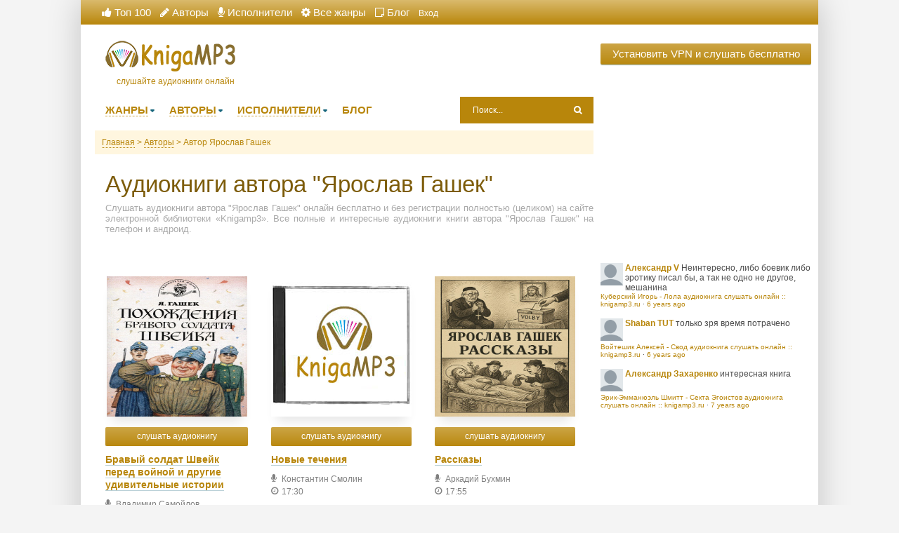

--- FILE ---
content_type: text/html; charset=UTF-8
request_url: https://knigamp3.ru/avtor-320-jaroslav-gashek
body_size: 9697
content:
<!DOCTYPE html>
<html lang="ru_RU">
    <head>
        <meta charset="UTF-8">
        <meta http-equiv="X-UA-Compatible" content="IE=edge">
        <meta name="language" content="ru" />       
        <meta name="viewport" content="width=device-width, initial-scale=1, maximum-scale=1.0, user-scalable=no" />
        <script src="/js/jquery.js"></script>
        <script async type="text/javascript" src="/js/main.js"></script>
        <meta name="csrf-param" content="_csrf-frontend">
    <meta name="csrf-token" content="gr5yV8mWsHWKWP-Rh5v9_0AB3p31C_PtxF9FQDbMLjJQhARJD5DEJRZ7IQg-9LUSCbjfKj4O0whUUdJgELnKAQ==">
        <title>Аудиокниги автора - Ярослав Гашек :: knigamp3.ru</title>
        <link rel="shortcut icon" href="/images/favicon.ico" type="image/x-icon" />
        <link rel="apple-touch-icon" sizes="57x57" href="/images/apple-icon-57x57.png">
        <link rel="apple-touch-icon" sizes="60x60" href="/images/apple-icon-60x60.png">
        <link rel="apple-touch-icon" sizes="72x72" href="/images/apple-icon-72x72.png">
        <link rel="apple-touch-icon" sizes="76x76" href="/images/apple-icon-76x76.png">
        <link rel="apple-touch-icon" sizes="114x114" href="/images/apple-icon-114x114.png">
        <link rel="apple-touch-icon" sizes="120x120" href="/images/apple-icon-120x120.png">
        <link rel="apple-touch-icon" sizes="144x144" href="/images/apple-icon-144x144.png">
        <link rel="apple-touch-icon" sizes="152x152" href="/images/apple-icon-152x152.png">
        <link rel="apple-touch-icon" sizes="180x180" href="/images/apple-icon-180x180.png">
        <link rel="icon" type="image/png" sizes="192x192"  href="/images/android-icon-192x192.png">
        <link rel="icon" type="image/png" sizes="32x32" href="/images/favicon-32x32.png">
        <link rel="icon" type="image/png" sizes="96x96" href="/images/favicon-96x96.png">
        <link rel="icon" type="image/png" sizes="16x16" href="/images/favicon-16x16.png">
        <link rel="manifest" href="/images/manifest.json">
        <meta name="msapplication-TileColor" content="#ffffff">
        <meta name="msapplication-TileImage" content="/images/ms-icon-144x144.png">
        <meta name="theme-color" content="#ffffff">
        <link rel="alternate" type="application/rss+xml" title="RSS" href="https://knigamp3.ru/rss" />
        <meta name="yandex-verification" content="9ad3e2f622e72811" />
        <meta name="google-site-verification" content="GDuvMx2GOUl80lkRwdQaj3VN8m3hj_Ch6tNQm4wlLsk" />
        <meta name="description" content="Послушать онлайн аудиокниги автора - Ярослав Гашек. Более 20000 аудиокниг бесплатно для вас!">
<meta name="keywords" content="Ярослав Гашек, аудиокниги онлайн">
<meta name="robots" content="index,follow">
<link href="https://knigamp3.ru/avtor-320-jaroslav-gashek?page=2" rel="next">
<link href="https://knigamp3.ru/avtor-320-jaroslav-gashek" rel="canonical">
<link href="/css/style.css?v=1.6" rel="stylesheet">
<link href="/css/font-awesome.min.css" rel="stylesheet">        <!-- Global site tag (gtag.js) - Google Analytics -->
        <script async src="https://www.googletagmanager.com/gtag/js?id=UA-125166372-1"></script>
        <script>
          window.dataLayer = window.dataLayer || [];
          function gtag(){dataLayer.push(arguments);}
          gtag('js', new Date());
          gtag('config', 'UA-125166372-1');
        </script>
        <script async src="//pagead2.googlesyndication.com/pagead/js/adsbygoogle.js"></script>
        <script>
             (adsbygoogle = window.adsbygoogle || []).push({
                  google_ad_client: "ca-pub-5698857091572923",
                  enable_page_level_ads: true
             });
        </script>
    </head>
    <body>
        
        <div class="b-content b-wrap">
            <div class="b-topbar">
                <div class="table">
                    <div class="row">
                        <a href="#" id="pull"> 
                            <div class="menu_m">Меню</div>
                            <div class="pol">
                                <span class="icon-bar"></span>
                                <span class="icon-bar"></span>
                                <span class="icon-bar"></span>
                            </div>
                        </a>
                        <div class="cell">                             
                            <ul class="list">
                                <li class="list-item"><a class="list-link" href="/top/"><i class="fa fa-thumbs-up" aria-hidden="true"></i>&nbsp;Топ 100</a></li>
                                <li class="list-item"><a class="list-link" href="/authors/"><i class="fa fa-pencil" aria-hidden="true"></i>&nbsp;Авторы</a></li>
                                <li class="list-item"><a class="list-link" href="/performers/"><i class="fa fa-microphone" aria-hidden="true"></i>&nbsp;Исполнители</a></li>
                                <li class="list-item"><a class="list-link" href="/genres"><i class="fa fa-cog" aria-hidden="true"></i>&nbsp;Все жанры</a></li>
                                <li class="list-item"><a class="list-link" href="/blog"><i class="fa fa-sticky-note-o" aria-hidden="true"></i>&nbsp;Блог</a></li>
                                                    <li class="list-item"><a href="/site/login">Вход</a></li>
                                                </ul>
                                                                                   
                        </div>                        
                    </div>
                </div>
            </div>

            <div class="b-content__holder">
                <div class="b-content__inner clearfix">
                    <div class="b-content__main">
                        <div class="b-header">

                            <div class="b-header__top clearfix">
                                <a class="logo" href="/">слушайте аудиокниги онлайн</a>
                                <!-- <div id="ambn3823" class="adv"></div> -->
                            </div>

                            <div class="b-header__bot clearfix">
                                <ul id="header-menu" class="b-header__menu clearfix">
                                    <li class="b-header__menu_item">
                                        <a class="b-header__menu_item_link" href="/"><span class="item-link">Жанры</span><i class="b-sprt icon-menu-dd"></i></a>
                                        <ul class="sub" style="width: 710px;">
                                            <li class="sub-item"><ul class="sub-item-list"><li><a href="/genre-1-fantastika">Фантастика, фэнтези</a></li><li><a href="/genre-12-detektivy-trillery">Детективы, триллеры</a></li><li><a href="/genre-5-roman-proza">Роман, проза</a></li><li><a href="/genre-6-prikljuchenija">Приключения</a></li><li><a href="/genre-16-istorija">История</a></li><li><a href="/genre-20-uzhasy-mistika">Ужасы, мистика</a></li><li><a href="/genre-19-jumor-satira">Юмор, сатира</a></li><li><a href="/genre-9-psikhologija-filosofija">Психология, философия</a></li><li><a href="/genre-21-audiospektakli">Аудиоспектакли</a></li><li><a href="/genre-7-dlja-detejj">Для детей</a></li><li><a href="/genre-3-klassika">Классика</a></li><li><a href="/genre-4-biografii-memuary">Биографии, мемуары</a></li><li><a href="/genre-14-nauchno-populjarnoe">Научно-популярное</a></li><li><a href="/genre-18-biznes">Бизнес</a></li><li><a href="/genre-22-raznoe">Разное</a></li><li><a href="/genre-10-ehzoterika">Эзотерика</a></li><li><a href="/genre-2-ranobeh">Ранобэ</a></li><li><a href="/genre-11-obuchenie">Обучение</a></li><li><a href="/genre-15-religija">Религия</a></li><li><a href="/genre-13-medicina-zdorove">Медицина, здоровье</a></li></ul></li>                                        </ul>
                                    </li>
                                    <li class="b-header__menu_item"><a class="b-header__menu_item_link" href="/"><span class="item-link">Авторы</span><i class="b-sprt icon-menu-dd"></i></a>
                                        <ul class="sub" style="width: 577.969px;">
                                            <li class="sub-item"><ul class="sub-item-list"><li><a href="/avtor-11-mark-kalashnikov">Марк Калашников (6)</a></li><li><a href="/avtor-14377-gehvin-frehnsis">Гэвин Фрэнсис (1)</a></li><li><a href="/avtor-20-dina-rubina">Дина Рубина (46)</a></li><li><a href="/avtor-19-mark-tven">Марк Твен (74)</a></li><li><a href="/avtor-18-vladimir-zhabotinskijj">Владимир Жаботинский (3)</a></li><li><a href="/avtor-17-sergejj-djachenko">Сергей Дяченко (32)</a></li><li><a href="/avtor-16-marina-djachenko">Марина Дяченко (32)</a></li><li><a href="/avtor-15-nikolajj-gumilev">Николай Гумилев (18)</a></li><li><a href="/avtor-14-ivan-turgenev">Иван Тургенев (78)</a></li><li><a href="/avtor-13-adam-khard">Адам Хард (1)</a></li><li><a href="/avtor-12-diana-soul">Диана Соул (4)</a></li><li><a href="/avtor-1-kristofer-mur">Кристофер Мур (13)</a></li><li><a href="/avtor-10-vjacheslav-vyshegorodskijj">Вячеслав Вышегородский (1)</a></li><li><a href="/avtor-9-evgenijj-lukin">Евгений Лукин (27)</a></li><li><a href="/avtor-8-igor-marchenko">Игорь Марченко (11)</a></li><li><a href="/avtor-7-spanner-onikage">Спаннер Оникаге (1)</a></li><li><a href="/avtor-6-sergejj-melnik">Сергей Мельник (8)</a></li><li><a href="/avtor-5-konstantin-kalbazov">Константин Калбазов (39)</a></li><li><a href="/avtor-4-anna-oduvalova">Анна Одувалова (8)</a></li><li><a href="/avtor-3-katerina-poljanskaja">Катерина Полянская (5)</a></li></ul></li>                                        </ul>
                                    </li>
                                    <li class="b-header__menu_item"><a class="b-header__menu_item_link" href="/"><span class="item-link">Исполнители</span><i class="b-sprt icon-menu-dd"></i></a>
                                        <ul class="sub" style="width: 404.094px;">
                                            <li class="sub-item"><ul class="sub-item-list"><li><a href="/ispolnitel-1-kapitan-abr">Абр Капитан (73)</a></li><li><a href="/ispolnitel-2-chajjcyn-aleksandr-aleks">Чайцын Александр (Алекс) (188)</a></li><li><a href="/ispolnitel-3-bolshakova-ksenija">Ксения Большакова (34)</a></li><li><a href="/ispolnitel-4-darja-ostrovskaja">Дарья Островская (19)</a></li><li><a href="/ispolnitel-5-larionov-sergejj-babay7">Ларионов Сергей (babay7) (377)</a></li><li><a href="/ispolnitel-6-ginatullin-rustam">Рустам Гинатуллин (53)</a></li><li><a href="/ispolnitel-7-adrenalin28">Adrenalin28 (661)</a></li><li><a href="/ispolnitel-8-kejjnz-oleg">Олег Кейнз (104)</a></li><li><a href="/ispolnitel-9-kirk">Kirk (20)</a></li><li><a href="/ispolnitel-10-vjacheslav-vyshegorodskijj">Вячеслав Вышегородский (2)</a></li></ul></li>                                            
                                        </ul>
                                    </li>
                                    <li class="b-header__menu_item"><a class="menu-link" href="/blog"><span class="item-link">БЛОГ</span></a></li>
                                </ul>
                                <form id="header-search-form" class="b-header__search" method="get" name="searchform" action="/search">
                                    <input class="b-header__search_field" id="story" name="text" value="Поиск..." onblur="if (this.value == '')
                                                this.value = 'Поиск...';" onfocus="if (this.value == 'Поиск...')
                                                            this.value = '';" type="text" autocomplete="off">
                                    <button class="b-header__search_submit" type="submit"><i class="b-sprt icon-search"></i></button>
                                </form>
                            </div>

                            <div class="b-header__sort">
                                <ul class="breadcrumb" itemscope itemtype="http://schema.org/BreadcrumbList">
        <li itemprop="itemListElement" itemscope itemtype="http://schema.org/ListItem">
            <a href="/" itemprop="item"><span itemprop="name">Главная</span></a><meta itemprop="position" content="1" />
        </li>
    
        <li itemprop="itemListElement" itemscope itemtype="http://schema.org/ListItem">
            <a href="/authors" itemprop="item"><span itemprop="name">Авторы</span></a><meta itemprop="position" content="2" />
        </li>
    
        <li class="active" itemprop="itemListElement" itemscope itemtype="http://schema.org/ListItem">
            <span itemprop="name">Автор Ярослав Гашек</span><meta itemprop="position" content="3" />
        </li>
    </ul>                            </div>

                        </div>
                        <div class="b-content__show">

                            <h1 class="b-maintitle ml">Аудиокниги автора "Ярослав Гашек"</h1>
<div class="fullentry_info">Слушать аудиокниги автора "Ярослав Гашек" онлайн бесплатно и без регистрации полностью (целиком) на сайте электронной библиотеки «Knigamp3». Все полные и интересные аудиокниги книги автора "Ярослав Гашек" на телефон и андроид.</div>
<div class="b-posts clearfix">
            <a href="/audio-57394-bravyjj-soldat-shvejjk-pered-vojjnojj-i-drugie-udivitelnye-istorii">
            <div class="b-showshort">

                <div class="b-showshort__cover">
                    <a class="b-showshort__cover_link" href="/audio-57394-bravyjj-soldat-shvejjk-pered-vojjnojj-i-drugie-udivitelnye-istorii">
                        <img class="b-showshort__cover_image" title="слушать аудиокнигу Бравый солдат Швейк перед войной и другие удивительные истории" src="https://vvoqhuz9dcid9zx9.redirectto.cc/s02/images/audiobooks/7/8/9/3/4/audiobook-bravyjj-soldat-shvejjk-pered-vojjnojj-i-drugie-udivitelnye-istorii.jpg" height="200" width="200" alt="Аудиокнига Бравый солдат Швейк перед войной и другие удивительные истории">
                    </a>
                </div>
                <div class="b-showshort__bottom">
                    <a class="b-btn b-showshort__link" href="/audio-57394-bravyjj-soldat-shvejjk-pered-vojjnojj-i-drugie-udivitelnye-istorii">слушать аудиокнигу</a>
                </div>

                <div class="b-showshort__title">
                    <a class="b-showshort__title_link" href="/audio-57394-bravyjj-soldat-shvejjk-pered-vojjnojj-i-drugie-udivitelnye-istorii">Бравый солдат Швейк перед войной и другие удивительные истории</a>
                </div>
                <div class="table b-showshort__data">
                    <div class="row">
                        <div class="cell first-column">
                            <div class="table">
                                                                    <div class="row">
                                        <div class="cell icon"><i class="fa fa-microphone" aria-hidden="true"></i></div>
                                        <div class="cell string">Владимир Самойлов</div>
                                    </div>                           
                                                                        <div class="row">
                                        <div class="cell icon"><i class="fa fa-clock-o" aria-hidden="true"></i></div>
                                        <div class="cell string">05:23:59</div>
                                    </div>
                                                                </div>
                        </div>

                    </div>
                </div>
            </div>
        </a>    
                <a href="/audio-56888-novye-techenija">
            <div class="b-showshort">

                <div class="b-showshort__cover">
                    <a class="b-showshort__cover_link" href="/audio-56888-novye-techenija">
                        <img class="b-showshort__cover_image" title="слушать аудиокнигу Новые течения" src="/images/no-cover2.jpg" height="200" width="200" alt="Аудиокнига Новые течения">
                    </a>
                </div>
                <div class="b-showshort__bottom">
                    <a class="b-btn b-showshort__link" href="/audio-56888-novye-techenija">слушать аудиокнигу</a>
                </div>

                <div class="b-showshort__title">
                    <a class="b-showshort__title_link" href="/audio-56888-novye-techenija">Новые течения</a>
                </div>
                <div class="table b-showshort__data">
                    <div class="row">
                        <div class="cell first-column">
                            <div class="table">
                                                                    <div class="row">
                                        <div class="cell icon"><i class="fa fa-microphone" aria-hidden="true"></i></div>
                                        <div class="cell string">Константин Смолин</div>
                                    </div>                           
                                                                        <div class="row">
                                        <div class="cell icon"><i class="fa fa-clock-o" aria-hidden="true"></i></div>
                                        <div class="cell string">17:30</div>
                                    </div>
                                                                </div>
                        </div>

                    </div>
                </div>
            </div>
        </a>    
                <a href="/audio-55436-rasskazy-256">
            <div class="b-showshort">

                <div class="b-showshort__cover">
                    <a class="b-showshort__cover_link" href="/audio-55436-rasskazy-256">
                        <img class="b-showshort__cover_image" title="слушать аудиокнигу Рассказы" src="https://vvoqhuz9dcid9zx9.redirectto.cc/s02/images/audiobooks/7/6/9/7/8/audiobook-rasskazy-256.jpg" height="200" width="200" alt="Аудиокнига Рассказы">
                    </a>
                </div>
                <div class="b-showshort__bottom">
                    <a class="b-btn b-showshort__link" href="/audio-55436-rasskazy-256">слушать аудиокнигу</a>
                </div>

                <div class="b-showshort__title">
                    <a class="b-showshort__title_link" href="/audio-55436-rasskazy-256">Рассказы</a>
                </div>
                <div class="table b-showshort__data">
                    <div class="row">
                        <div class="cell first-column">
                            <div class="table">
                                                                    <div class="row">
                                        <div class="cell icon"><i class="fa fa-microphone" aria-hidden="true"></i></div>
                                        <div class="cell string">Аркадий Бухмин</div>
                                    </div>                           
                                                                        <div class="row">
                                        <div class="cell icon"><i class="fa fa-clock-o" aria-hidden="true"></i></div>
                                        <div class="cell string">17:55</div>
                                    </div>
                                                                </div>
                        </div>

                    </div>
                </div>
            </div>
        </a>    
                <a href="/audio-53330-voznagrazhdenie">
            <div class="b-showshort">

                <div class="b-showshort__cover">
                    <a class="b-showshort__cover_link" href="/audio-53330-voznagrazhdenie">
                        <img class="b-showshort__cover_image" title="слушать аудиокнигу Вознаграждение" src="https://vvoqhuz9dcid9zx9.redirectto.cc/s02/images/audiobooks/7/4/6/7/1/audiobook-voznagrazhdenie.jpg" height="200" width="200" alt="Аудиокнига Вознаграждение">
                    </a>
                </div>
                <div class="b-showshort__bottom">
                    <a class="b-btn b-showshort__link" href="/audio-53330-voznagrazhdenie">слушать аудиокнигу</a>
                </div>

                <div class="b-showshort__title">
                    <a class="b-showshort__title_link" href="/audio-53330-voznagrazhdenie">Вознаграждение</a>
                </div>
                <div class="table b-showshort__data">
                    <div class="row">
                        <div class="cell first-column">
                            <div class="table">
                                                                    <div class="row">
                                        <div class="cell icon"><i class="fa fa-microphone" aria-hidden="true"></i></div>
                                        <div class="cell string">Константин Смолин</div>
                                    </div>                           
                                                                        <div class="row">
                                        <div class="cell icon"><i class="fa fa-clock-o" aria-hidden="true"></i></div>
                                        <div class="cell string">14:15</div>
                                    </div>
                                                                </div>
                        </div>

                    </div>
                </div>
            </div>
        </a>    
                <a href="/audio-47642-istrija-s-khomjakom">
            <div class="b-showshort">

                <div class="b-showshort__cover">
                    <a class="b-showshort__cover_link" href="/audio-47642-istrija-s-khomjakom">
                        <img class="b-showshort__cover_image" title="слушать аудиокнигу Истрия с хомяком" src="https://vvoqhuz9dcid9zx9.redirectto.cc/s02/images/audiobooks/6/9/1/6/9/audiobook-istrija-s-khomjakom.jpg" height="200" width="200" alt="Аудиокнига Истрия с хомяком">
                    </a>
                </div>
                <div class="b-showshort__bottom">
                    <a class="b-btn b-showshort__link" href="/audio-47642-istrija-s-khomjakom">слушать аудиокнигу</a>
                </div>

                <div class="b-showshort__title">
                    <a class="b-showshort__title_link" href="/audio-47642-istrija-s-khomjakom">Истрия с хомяком</a>
                </div>
                <div class="table b-showshort__data">
                    <div class="row">
                        <div class="cell first-column">
                            <div class="table">
                                                                    <div class="row">
                                        <div class="cell icon"><i class="fa fa-microphone" aria-hidden="true"></i></div>
                                        <div class="cell string">                Павел Ломакин</div>
                                    </div>                           
                                                                        <div class="row">
                                        <div class="cell icon"><i class="fa fa-clock-o" aria-hidden="true"></i></div>
                                        <div class="cell string">23:15</div>
                                    </div>
                                                                </div>
                        </div>

                    </div>
                </div>
            </div>
        </a>    
                <a href="/audio-47350-galicijjskijj-pejjzazh-s-volkami">
            <div class="b-showshort">

                <div class="b-showshort__cover">
                    <a class="b-showshort__cover_link" href="/audio-47350-galicijjskijj-pejjzazh-s-volkami">
                        <img class="b-showshort__cover_image" title="слушать аудиокнигу Галицийский пейзаж с волками" src="https://vvoqhuz9dcid9zx9.redirectto.cc/s02/images/audiobooks/6/8/8/7/7/audiobook-galicijjskijj-pejjzazh-s-volkami.jpg" height="200" width="200" alt="Аудиокнига Галицийский пейзаж с волками">
                    </a>
                </div>
                <div class="b-showshort__bottom">
                    <a class="b-btn b-showshort__link" href="/audio-47350-galicijjskijj-pejjzazh-s-volkami">слушать аудиокнигу</a>
                </div>

                <div class="b-showshort__title">
                    <a class="b-showshort__title_link" href="/audio-47350-galicijjskijj-pejjzazh-s-volkami">Галицийский пейзаж с волками</a>
                </div>
                <div class="table b-showshort__data">
                    <div class="row">
                        <div class="cell first-column">
                            <div class="table">
                                                                    <div class="row">
                                        <div class="cell icon"><i class="fa fa-microphone" aria-hidden="true"></i></div>
                                        <div class="cell string">Константин Смолин</div>
                                    </div>                           
                                                                        <div class="row">
                                        <div class="cell icon"><i class="fa fa-clock-o" aria-hidden="true"></i></div>
                                        <div class="cell string">16:49</div>
                                    </div>
                                                                </div>
                        </div>

                    </div>
                </div>
            </div>
        </a>    
                <a href="/audio-47456-biografija-amerikanca">
            <div class="b-showshort">

                <div class="b-showshort__cover">
                    <a class="b-showshort__cover_link" href="/audio-47456-biografija-amerikanca">
                        <img class="b-showshort__cover_image" title="слушать аудиокнигу Биография американца" src="https://vvoqhuz9dcid9zx9.redirectto.cc/s02/images/audiobooks/6/8/9/8/3/audiobook-biografija-amerikanca.jpg" height="200" width="200" alt="Аудиокнига Биография американца">
                    </a>
                </div>
                <div class="b-showshort__bottom">
                    <a class="b-btn b-showshort__link" href="/audio-47456-biografija-amerikanca">слушать аудиокнигу</a>
                </div>

                <div class="b-showshort__title">
                    <a class="b-showshort__title_link" href="/audio-47456-biografija-amerikanca">Биография американца</a>
                </div>
                <div class="table b-showshort__data">
                    <div class="row">
                        <div class="cell first-column">
                            <div class="table">
                                                                    <div class="row">
                                        <div class="cell icon"><i class="fa fa-microphone" aria-hidden="true"></i></div>
                                        <div class="cell string">Александр Воробьёв</div>
                                    </div>                           
                                                                        <div class="row">
                                        <div class="cell icon"><i class="fa fa-clock-o" aria-hidden="true"></i></div>
                                        <div class="cell string">14:47</div>
                                    </div>
                                                                </div>
                        </div>

                    </div>
                </div>
            </div>
        </a>    
                <a href="/audio-46769-kak-cherti-ograbili-monastyr-svjatogo-tomasha-1">
            <div class="b-showshort">

                <div class="b-showshort__cover">
                    <a class="b-showshort__cover_link" href="/audio-46769-kak-cherti-ograbili-monastyr-svjatogo-tomasha-1">
                        <img class="b-showshort__cover_image" title="слушать аудиокнигу Как черти ограбили монастырь святого Томаша" src="https://vvoqhuz9dcid9zx9.redirectto.cc/s02/images/audiobooks/6/8/2/9/5/audiobook-kak-cherti-ograbili-monastyr-svjatogo-tomasha-1.jpg" height="200" width="200" alt="Аудиокнига Как черти ограбили монастырь святого Томаша">
                    </a>
                </div>
                <div class="b-showshort__bottom">
                    <a class="b-btn b-showshort__link" href="/audio-46769-kak-cherti-ograbili-monastyr-svjatogo-tomasha-1">слушать аудиокнигу</a>
                </div>

                <div class="b-showshort__title">
                    <a class="b-showshort__title_link" href="/audio-46769-kak-cherti-ograbili-monastyr-svjatogo-tomasha-1">Как черти ограбили монастырь святого Томаша</a>
                </div>
                <div class="table b-showshort__data">
                    <div class="row">
                        <div class="cell first-column">
                            <div class="table">
                                                                    <div class="row">
                                        <div class="cell icon"><i class="fa fa-microphone" aria-hidden="true"></i></div>
                                        <div class="cell string">Константин Смолин</div>
                                    </div>                           
                                                                        <div class="row">
                                        <div class="cell icon"><i class="fa fa-clock-o" aria-hidden="true"></i></div>
                                        <div class="cell string">23:46</div>
                                    </div>
                                                                </div>
                        </div>

                    </div>
                </div>
            </div>
        </a>    
                <a href="/audio-41895-pokhozhdenija-bravogo-soldata-shvejjka-3">
            <div class="b-showshort">

                <div class="b-showshort__cover">
                    <a class="b-showshort__cover_link" href="/audio-41895-pokhozhdenija-bravogo-soldata-shvejjka-3">
                        <img class="b-showshort__cover_image" title="слушать аудиокнигу Похождения бравого солдата Швейка" src="https://vvoqhuz9dcid9zx9.redirectto.cc/s02/images/audiobooks/6/2/6/3/3/audiobook-pokhozhdenija-bravogo-soldata-shvejjka-3.jpg" height="200" width="200" alt="Аудиокнига Похождения бравого солдата Швейка">
                    </a>
                </div>
                <div class="b-showshort__bottom">
                    <a class="b-btn b-showshort__link" href="/audio-41895-pokhozhdenija-bravogo-soldata-shvejjka-3">слушать аудиокнигу</a>
                </div>

                <div class="b-showshort__title">
                    <a class="b-showshort__title_link" href="/audio-41895-pokhozhdenija-bravogo-soldata-shvejjka-3">Похождения бравого солдата Швейка</a>
                </div>
                <div class="table b-showshort__data">
                    <div class="row">
                        <div class="cell first-column">
                            <div class="table">
                                                                    <div class="row">
                                        <div class="cell icon"><i class="fa fa-microphone" aria-hidden="true"></i></div>
                                        <div class="cell string">Олег Винярский</div>
                                    </div>                           
                                                                        <div class="row">
                                        <div class="cell icon"><i class="fa fa-clock-o" aria-hidden="true"></i></div>
                                        <div class="cell string">35:28:11</div>
                                    </div>
                                                                </div>
                        </div>

                    </div>
                </div>
            </div>
        </a>    
                <a href="/audio-39604-ushi-svjatogo-martina">
            <div class="b-showshort">

                <div class="b-showshort__cover">
                    <a class="b-showshort__cover_link" href="/audio-39604-ushi-svjatogo-martina">
                        <img class="b-showshort__cover_image" title="слушать аудиокнигу Уши святого Мартина" src="https://vvoqhuz9dcid9zx9.redirectto.cc/s02/images/audiobooks/5/8/4/0/5/audiobook-ushi-svjatogo-martina.jpg" height="200" width="200" alt="Аудиокнига Уши святого Мартина">
                    </a>
                </div>
                <div class="b-showshort__bottom">
                    <a class="b-btn b-showshort__link" href="/audio-39604-ushi-svjatogo-martina">слушать аудиокнигу</a>
                </div>

                <div class="b-showshort__title">
                    <a class="b-showshort__title_link" href="/audio-39604-ushi-svjatogo-martina">Уши святого Мартина</a>
                </div>
                <div class="table b-showshort__data">
                    <div class="row">
                        <div class="cell first-column">
                            <div class="table">
                                                                    <div class="row">
                                        <div class="cell icon"><i class="fa fa-microphone" aria-hidden="true"></i></div>
                                        <div class="cell string">                Владимир Захаров</div>
                                    </div>                           
                                                                        <div class="row">
                                        <div class="cell icon"><i class="fa fa-clock-o" aria-hidden="true"></i></div>
                                        <div class="cell string">21:26</div>
                                    </div>
                                                                </div>
                        </div>

                    </div>
                </div>
            </div>
        </a>    
                <a href="/audio-39562-kak-cherti-ograbili-monastyr-svjatogo-tomasha">
            <div class="b-showshort">

                <div class="b-showshort__cover">
                    <a class="b-showshort__cover_link" href="/audio-39562-kak-cherti-ograbili-monastyr-svjatogo-tomasha">
                        <img class="b-showshort__cover_image" title="слушать аудиокнигу Как черти ограбили монастырь святого Томаша" src="https://vvoqhuz9dcid9zx9.redirectto.cc/s02/images/audiobooks/5/8/3/6/2/audiobook-kak-cherti-ograbili-monastyr-svjatogo-tomasha.jpg" height="200" width="200" alt="Аудиокнига Как черти ограбили монастырь святого Томаша">
                    </a>
                </div>
                <div class="b-showshort__bottom">
                    <a class="b-btn b-showshort__link" href="/audio-39562-kak-cherti-ograbili-monastyr-svjatogo-tomasha">слушать аудиокнигу</a>
                </div>

                <div class="b-showshort__title">
                    <a class="b-showshort__title_link" href="/audio-39562-kak-cherti-ograbili-monastyr-svjatogo-tomasha">Как черти ограбили монастырь святого Томаша</a>
                </div>
                <div class="table b-showshort__data">
                    <div class="row">
                        <div class="cell first-column">
                            <div class="table">
                                                                    <div class="row">
                                        <div class="cell icon"><i class="fa fa-microphone" aria-hidden="true"></i></div>
                                        <div class="cell string">                Владимир Захаров</div>
                                    </div>                           
                                                                        <div class="row">
                                        <div class="cell icon"><i class="fa fa-clock-o" aria-hidden="true"></i></div>
                                        <div class="cell string">17:40</div>
                                    </div>
                                                                </div>
                        </div>

                    </div>
                </div>
            </div>
        </a>    
                <a href="/audio-34215-kak-dedushka-perunko-veshalsja">
            <div class="b-showshort">

                <div class="b-showshort__cover">
                    <a class="b-showshort__cover_link" href="/audio-34215-kak-dedushka-perunko-veshalsja">
                        <img class="b-showshort__cover_image" title="слушать аудиокнигу Как дедушка Перунко вешался" src="https://vvoqhuz9dcid9zx9.redirectto.cc/s02/images/audiobooks/4/5/4/6/3/audiobook-kak-dedushka-perunko-veshalsja.jpg" height="200" width="200" alt="Аудиокнига Как дедушка Перунко вешался">
                    </a>
                </div>
                <div class="b-showshort__bottom">
                    <a class="b-btn b-showshort__link" href="/audio-34215-kak-dedushka-perunko-veshalsja">слушать аудиокнигу</a>
                </div>

                <div class="b-showshort__title">
                    <a class="b-showshort__title_link" href="/audio-34215-kak-dedushka-perunko-veshalsja">Как дедушка Перунко вешался</a>
                </div>
                <div class="table b-showshort__data">
                    <div class="row">
                        <div class="cell first-column">
                            <div class="table">
                                                                    <div class="row">
                                        <div class="cell icon"><i class="fa fa-microphone" aria-hidden="true"></i></div>
                                        <div class="cell string">Константин Смолин</div>
                                    </div>                           
                                                                        <div class="row">
                                        <div class="cell icon"><i class="fa fa-clock-o" aria-hidden="true"></i></div>
                                        <div class="cell string">08:27</div>
                                    </div>
                                                                </div>
                        </div>

                    </div>
                </div>
            </div>
        </a>    
        </div>
<div class="adv-bottom">
    <script async src="//pagead2.googlesyndication.com/pagead/js/adsbygoogle.js"></script>
                        <ins class="adsbygoogle"
                             style="display:block; text-align:center;"
                             data-ad-layout="in-article"
                             data-ad-format="fluid"
                             data-ad-client="ca-pub-5698857091572923"
                             data-ad-slot="6422890669"></ins>
                        <script>
                             (adsbygoogle = window.adsbygoogle || []).push({});
                        </script></div>
<div class="b-paginator">
    <ul class="pagination"><li class="prev disabled"><span>&laquo;</span></li>
<li class="active"><a href="/avtor-320-jaroslav-gashek?page=1" data-page="0">1</a></li>
<li><a href="/avtor-320-jaroslav-gashek?page=2" data-page="1">2</a></li>
<li><a href="/avtor-320-jaroslav-gashek?page=3" data-page="2">3</a></li>
<li class="next"><a href="/avtor-320-jaroslav-gashek?page=2" data-page="1">&raquo;</a></li></ul>   
</div>
<div class="descriptiontext descriptiontextadvance">Ежедневно множество любителей книг ищут и хотят скачать аудиокниги автора <b>Ярослав Гашек</b>.<p>Мы предоставляем Вам возможность слушать онлайн на любом устройстве лучшие аудиокниги, только вышедшие новинки и бестселлеры Ярослав Гашек.</p><p>Исходя из многочисленных отзывов наших пользователей и просто читателей, среди множества его книг, предлагаем ознакомиться с такими:</p>
            <ul><li><a target="_blank" href="/audio-57394-bravyjj-soldat-shvejjk-pered-vojjnojj-i-drugie-udivitelnye-istorii"></a></li><li><a target="_blank" href="/audio-56888-novye-techenija"></a></li><li><a target="_blank" href="/audio-55436-rasskazy-256"></a></li></ul>    
            <p>Благодаря сайту knigamp3.ru Вы можете слушать любимые книги Ярослав Гашек, не отрываясь от своих дел, например, домашней работы, прогулок, занятий спортом и т.д.</p>
            <p>У нас собрано невероятное количество аудиокниг! Вы можете слушать их абсолютно бесплатно и не нужна даже регистрация. Вам просто нужно найти желаемую книгу и начать прослушивание, а приятный простой дизайн и удобная навигация сделает Ваш поиск намного проще.</p>
            <p>Желаем Вам приятного прослушивания и хорошего времяпровождения вместе с нами!</p>
            </div>                        </div>
                    </div>
                    <div class="b-content__sidebar">
                        <div class="rand-book">
                            <a class="b-btn" style="font-size: 15px; display: block;margin-bottom: 15px;" target="_blank" href="/site/gotovpn" title="Установить VPN">Установить VPN и слушать бесплатно</a>
                        </div>
                        <!--noindex-->
                                                <script async src="//pagead2.googlesyndication.com/pagead/js/adsbygoogle.js"></script>
                        <!-- knigamp3 - sidebar-top -->
                        <ins class="adsbygoogle"
                             style="display:inline-block;width:300px;height:250px"
                             data-ad-client="ca-pub-5698857091572923"
                             data-ad-slot="3208611950"></ins>
                        <script>
                        (adsbygoogle = window.adsbygoogle || []).push({});
                        </script>                        <!--/noindex-->
                        <div id="last_comment">    
                             <script type="text/javascript" src="https://knigamp3-ru.disqus.com/recent_comments_widget.js?num_items=3&hide_avatars=0&avatar_size=60&excerpt_length=100"></script>
                        </div>
                        <script async src="//pagead2.googlesyndication.com/pagead/js/adsbygoogle.js"></script>
                        <!-- knigamp3 - sidebar-big -->
                        <ins class="adsbygoogle"
                             style="display:inline-block;width:300px;height:600px"
                             data-ad-client="ca-pub-5698857091572923"
                             data-ad-slot="9199305238"></ins>
                        <script>
                        (adsbygoogle = window.adsbygoogle || []).push({});
                        </script>                    </div>
                </div>
            </div>
        </div>

        <div class="b-footer">
            <div class="b-wrap">
                <div class="b-footer__wrapper">
                    <div class="b-footer__list clearfix">
                        <div class="list-block">
                            <div class="title">knigamp3.ru</div>
                            <div class="items">
                                <ul>
                                    <li><a href="/" rel="nofollow">Главная</a></li>
                                    <li><a href="/top/" rel="nofollow">Топ-100</a></li>
                                    <li><a href="/authors/" rel="nofollow">Авторы</a></li>
                                    <li><a href="/performers/" rel="nofollow">Исполнители</a></li>
                                    <li><a href="/contacts" rel="nofollow">Обратная связь</a></li>
<!--                                    <li><a href="/abuse" rel="nofollow">Правообладателям</a></li>-->
                                </ul>
                            </div>
                        </div>

                        <div class="list-block large">
                            <div class="title"><a href="/genres" rel="nofollow">Жанры</a></div>
                            <div class="items">
<!--                                <ul>
                                    <li class="large-list-item">
                                        <ul class="large-list">
                                            <li><a href="/" rel="nofollow">Детективы</a></li>
                                        </ul>
                                    </li>
                                    <li class="large-list-item">
                                        <ul class="large-list">
                                            <li><a href="/" rel="nofollow">Детские</a></li>
                                        </ul>
                                    </li>
                                    <li class="large-list-item">
                                        <ul class="large-list">
                                            <li><a href="/" rel="nofollow">Бизнес</a></li>
                                        </ul>
                                    </li>                            
                                </ul>-->
                            </div>
                        </div>
                        <div class="list-block">
                            <div class="title">Счетчики</div>
                            <div class="items">
                                <!--LiveInternet counter--><script type="text/javascript">
                                document.write("<a href='//www.liveinternet.ru/click' "+
                                "target=_blank><img src='//counter.yadro.ru/hit?t44.18;r"+
                                escape(document.referrer)+((typeof(screen)=="undefined")?"":
                                ";s"+screen.width+"*"+screen.height+"*"+(screen.colorDepth?
                                screen.colorDepth:screen.pixelDepth))+";u"+escape(document.URL)+
                                ";h"+escape(document.title.substring(0,150))+";"+Math.random()+
                                "' alt='' title='LiveInternet' "+
                                "border='0' width='31' height='31'><\/a>")
                                </script><!--/LiveInternet-->
                            </div>  
                        </div>
                    </div>

                    <div class="b-footer__copy">
                        <div class="inner">
                            &copy; 2010-2017 <a href="https://knigamp3.ru/" rel="nofollow">knigamp3.ru</a>
                        </div>
                    </div>
                </div>
            </div>
        </div>

<script src="/js/webfont.js"></script>
<script src="/js/audioplayer.js"></script>        <script>
            jQuery(document).ready(function ($) {
                var playerid = 'ag1';
                var bar_len = 3;
                var bar_space = 1;
                var reflection_size = 0.5;
                bar_len = 1;
                bar_space = 0;
                reflection_size = 0.25;
                bar_len = 900;
                var settings_ap = {
                    disable_volume: 'off',
                    autoplay: "off"
                    , disable_scrub: 'default'
                    , design_skin: 'skin-wave'
                    , skinwave_dynamicwaves: 'off'
                            //            ,skinwave_enableSpectrum:'on'
                    , settings_backup_type: 'full'
                    , skinwave_enableReflect: 'on'
                    , skinwave_comments_enable: 'on'
                    , skinwave_timer_static: 'off'
                            //            ,skinwave_comments_links_to:'http://google.com'
                    , disable_player_navigation: 'off'
                    , preload_method: 'none'
                    , default_volume: 'last' // -- number / set the default volume 0-1 or "last" for the last known volume
                    , skinwave_comments_retrievefromajax: 'on'
                    , settings_php_handler: 'publisher.php'
                    , pcm_data_try_to_generate: 'on'
                    , skinwave_wave_mode: "canvas"
                            //            ,skinwave_mode : 'small'
                    , skinwave_wave_mode_canvas_waves_number: bar_len
                    , skinwave_wave_mode_canvas_reflection_size: reflection_size
                    , skinwave_wave_mode_canvas_waves_padding: bar_space
                    , design_color_bg: 'eeeeee' // --waveform background color..  000000,ffffff gradient is allowed
                    , design_color_highlight: 'aa4444,ff2222' // -- waveform progress color
                    , watermark_volume: '0.1' // -- waveform progress color
                    , settings_extrahtml: '<div class="float-left "> <span class=" btn-zoomsounds btn-like"><span class="the-icon">{{heart_svg}}</span><span class="the-label hide-on-active">Like</span><span class="the-label show-on-active">Liked</span></span></div>'
                };
                dzsag_init('#' + playerid, {
                    'transition': 'fade'
                    , 'cueFirstMedia': 'on'
                    , 'autoplay': 'off'
                            //, 'autoplayNext' : 'on'
                    , settings_enable_linking: 'on'
                    , skinwave_mode: "small"
                    , design_menu_position: 'bottom'
                    , 'settings_ap': settings_ap
                    , embedded: 'off'
                    , enable_easing: 'on'
                    , force_autoplay_when_coming_from_share_link: 'on'
                    , design_menu_height: 200
                            //            ,settings_mode: "mode-showall"
                    , design_menu_state: 'open' // -- options are "open" or "closed", this sets the initial state of the menu, even if the initial state is "closed", it can still be opened by a button if you set design_menu_show_player_state_button to "on"
                    , design_menu_show_player_state_button: 'on' // -- show a button that allows to hide or show the menu

                });
                try {

                    window.addEventListener('onload', function () {
                        console.info('window loaded');
                    })
                } catch (err) {
                    console.info(err);
                }


                //        setTimeout(function(){
                //            document.getElementById('ap1').api_destroy();
                //        }, 3000);
            });
        </script>
        <script id="dsq-count-scr" src="//knigamp3-ru.disqus.com/count.js" async></script>   
        <!-- Yandex.Metrika counter --> <script type="text/javascript" > (function (d, w, c) { (w[c] = w[c] || []).push(function() { try { w.yaCounter50215558 = new Ya.Metrika2({ id:50215558, clickmap:true, trackLinks:true, accurateTrackBounce:true, webvisor:true }); } catch(e) { } }); var n = d.getElementsByTagName("script")[0], s = d.createElement("script"), f = function () { n.parentNode.insertBefore(s, n); }; s.type = "text/javascript"; s.async = true; s.src = "https://mc.yandex.ru/metrika/tag.js"; if (w.opera == "[object Opera]") { d.addEventListener("DOMContentLoaded", f, false); } else { f(); } })(document, window, "yandex_metrika_callbacks2"); </script> <noscript><div><img src="https://mc.yandex.ru/watch/50215558" style="position:absolute; left:-9999px;" alt="" /></div></noscript> <!-- /Yandex.Metrika counter -->
        <!-- hit.ua -->
        <a href='http://hit.ua/?x=67107' target='_blank'>
        <script language="javascript" type="text/javascript"><!--
        Cd=document;Cr="&"+Math.random();Cp="&s=1";
        Cd.cookie="b=b";if(Cd.cookie)Cp+="&c=1";
        Cp+="&t="+(new Date()).getTimezoneOffset();
        if(self!=top)Cp+="&f=1";
        //--></script>
        <script language="javascript1.1" type="text/javascript"><!--
        if(navigator.javaEnabled())Cp+="&j=1";
        //--></script>
        <script language="javascript1.2" type="text/javascript"><!--
        if(typeof(screen)!='undefined')Cp+="&w="+screen.width+"&h="+
        screen.height+"&d="+(screen.colorDepth?screen.colorDepth:screen.pixelDepth);
        //--></script>
        <script language="javascript" type="text/javascript"><!--
        Cd.write("<img src='//c.hit.ua/hit?i=67107&g=0&x=2"+Cp+Cr+
        "&r="+escape(Cd.referrer)+"&u="+escape(window.location.href)+
        "' border='0' wi"+"dth='1' he"+"ight='1'/>");
        //--></script></a>
        <!-- / hit.ua -->
    </body>
</html>


--- FILE ---
content_type: text/html; charset=utf-8
request_url: https://www.google.com/recaptcha/api2/aframe
body_size: 268
content:
<!DOCTYPE HTML><html><head><meta http-equiv="content-type" content="text/html; charset=UTF-8"></head><body><script nonce="YfFuRfFO5PMI7aVjyouXEQ">/** Anti-fraud and anti-abuse applications only. See google.com/recaptcha */ try{var clients={'sodar':'https://pagead2.googlesyndication.com/pagead/sodar?'};window.addEventListener("message",function(a){try{if(a.source===window.parent){var b=JSON.parse(a.data);var c=clients[b['id']];if(c){var d=document.createElement('img');d.src=c+b['params']+'&rc='+(localStorage.getItem("rc::a")?sessionStorage.getItem("rc::b"):"");window.document.body.appendChild(d);sessionStorage.setItem("rc::e",parseInt(sessionStorage.getItem("rc::e")||0)+1);localStorage.setItem("rc::h",'1768273423923');}}}catch(b){}});window.parent.postMessage("_grecaptcha_ready", "*");}catch(b){}</script></body></html>

--- FILE ---
content_type: text/css
request_url: https://knigamp3.ru/css/style.css?v=1.6
body_size: 15156
content:
html,body,div,span,object,iframe,h1,h2,h3,h4,h5,h6,p,blockquote,pre,abbr,address,cite,code,del,dfn,em,img,ins,kbd,q,samp,small,strong,sub,sup,var,b,i,dl,dt,dd,ol,ul,li,fieldset,form,label,legend,table,caption,tbody,tfoot,thead,tr,th,td,article,aside,canvas,details,figcaption,figure,footer,header,hgroup,menu,nav,section,summary,time,mark,audio,video {
    margin: 0;
    padding: 0;
    border: 0;
    outline: 0;
    font-size: 100%;
    vertical-align: baseline;
    background: transparent
}

article,aside,details,figcaption,figure,footer,header,hgroup,nav,section {
    display: block
}

audio,canvas,video {
    display: inline-block;
    *display: inline;
    *zoom:1}

audio:not([controls]) {
    display: none
}

[hidden] {
    display: none
}

html {
    font-size: 100%;
    -webkit-text-size-adjust: 100%;
    -ms-text-size-adjust: 100%
}

html,button,input,select,textarea {
    font-family: sans-serif;
    color: #333
}

body {
    margin: 0;
    font-size: 1em;
    line-height: 1.4
}

::-moz-selection {
    background: #6bb9ef;
    color: #fff;
    text-shadow: none
}

::selection {
    background: #6bb9ef;
    color: #fff;
    text-shadow: none
}

a {
    color: #b8860b;
    text-decoration: none
}

a:visited {
    color: #7d5c0a
}

a:hover {
    color: #b8860b;
    text-decoration: underline
}

a:focus {
    outline: none
}

a:hover,a:active {
    outline: 0
}

abbr[title] {
    border-bottom: 1px dotted
}

b,strong {
    font-weight: bold
}

blockquote {
    margin: 1em 40px
}

dfn {
    font-style: italic
}

hr {
    display: block;
    height: 1px;
    border: 0;
    border-top: 1px solid #ccc;
    margin: 1em 0;
    padding: 0
}

ins {
    color: #000;
    text-decoration: none
}

mark {
    background: #ff0;
    color: #000;
    font-style: italic;
    font-weight: bold
}

pre,code,kbd,samp {
    font-family: monospace, serif;
    _font-family: 'courier new', monospace;
    font-size: 1em
}

pre {
    white-space: pre;
    white-space: pre-wrap;
    word-wrap: break-word
}

q {
    quotes: none
}

q:before,q:after {
    content: "";
    content: none
}

small {
    font-size: 85%
}

sub,sup {
    font-size: 75%;
    line-height: 0;
    position: relative;
    vertical-align: baseline
}

sup {
    top: -0.5em
}

sub {
    bottom: -0.25em
}

dd {
    margin: 0 0 0 40px
}

ul,ol {
    list-style: none;
    list-style-image: none;
    margin: 0;
    padding: 0
}

img {
    border: 0;
    -ms-interpolation-mode: bicubic;
    vertical-align: middle
}

svg:not(:root) {
    overflow: hidden
}

figure {
    margin: 0
}

form {
    margin: 0
}

fieldset {
    border: 0;
    margin: 0;
    padding: 0
}

label {
    cursor: pointer
}

legend {
    border: 0;
    *margin-left: -7px;
    padding: 0;
    white-space: normal
}

button,input,select,textarea {
    font-family: Arial,Helvetica,sans-serif;
    font-size: 100%;
    margin: 0;
    vertical-align: baseline;
    *vertical-align: middle
}

button,input {
    line-height: normal
}

button,input[type="button"],input[type="reset"],input[type="submit"] {
    cursor: pointer;
    -webkit-appearance: button;
    *overflow: visible
}

button[disabled],input[disabled] {
    cursor: default
}

button {
    overflow: visible
}

input[type="checkbox"],input[type="radio"] {
    box-sizing: border-box;
    padding: 0;
    *width: 13px;
    *height: 13px
}

input[type="search"] {
    -webkit-appearance: textfield;
    -moz-box-sizing: content-box;
    -webkit-box-sizing: content-box;
    box-sizing: content-box
}

input[type="search"]::-webkit-search-decoration,input[type="search"]::-webkit-search-cancel-button {
    -webkit-appearance: none
}

button::-moz-focus-inner,input::-moz-focus-inner {
    border: 0;
    padding: 0
}

textarea {
    overflow: auto;
    vertical-align: top;
    resize: vertical
}

input:invalid,textarea:invalid {
    background-color: #fff
}

table {
    border-collapse: collapse;
    border-spacing: 0
}

td {
    vertical-align: top
}

.chromeframe {
    margin: 0.2em 0;
    background: #ccc;
    color: black;
    padding: 0.2em 0
}

input,textarea,button {
    font-family: Arial,Helvetica,sans-serif;
    font-size: 12px;
    font-weight: normal;
    -webkit-font-smoothing: antialiased;
    background: #fff;
    border-top: 1px solid #e8e8e8;
    border-right: 1px solid #e9f3f6;
    border-bottom: 1px solid #e9f3f6;
    border-left: 1px solid #e8e8e8;
    color: #808080;
    font-size: 12px;
    padding: 6px 8px 7px 8px;
}
form#comment-form {
    background: #e9f3f6;
    margin-top: 25px;
    padding: 15px;
}

button,input[type="reset"],input[type="button"],input[type="submit"] {
    font-family: Arial,Helvetica,sans-serif;
    line-height: normal !important
}

html,body {
    height: 100%
}

body {
    font-family: Arial,Helvetica,sans-serif;
    background: #f4f4f4;
    color: #4c4c4c;
    font-size: 12px;
    font-weight: normal;
    line-height: normal;
    text-align: center;
    -webkit-font-smoothing: antialiased
}

.b-sprt {
    background-image: url(../images/sprite.png?v1);
    background-repeat: no-repeat;
    display: inline-block;
    font-size: 0;
    line-height: 0;
    vertical-align: middle
}

.b-btn,.bbcodes,.bbcodes_poll,.ui-dialog-buttonpane button {
    -webkit-box-sizing: border-box;
    -moz-box-sizing: border-box;
    -ms-box-sizing: border-box;
    box-sizing: border-box;
    -webkit-box-shadow: 0 1px 1px 0 rgba(19,94,114,0.4);
    -moz-box-shadow: 0 1px 1px 0 rgba(19,94,114,0.4);
    box-shadow: 0 1px 1px 0 rgba(19,94,114,0.4);
    -webkit-border-radius: 2px;
    -khtml-border-radius: 2px;
    -moz-border-radius: 2px;
    -o-border-radius: 2px;
    border-radius: 2px;
    border: 0;
    background-image: -webkit-gradient(linear, left top, left bottom, color-stop(0, #cca546), color-stop(1, #b9880f));
    background-image: -o-linear-gradient(bottom, #cca546 0%, #b9880f 100%);
    background-image: -moz-linear-gradient(bottom, #cca546 0%, #b9880f 100%);
    background-image: -webkit-linear-gradient(bottom, #cca546 0%, #b9880f 100%);
    background-image: -ms-linear-gradient(bottom, #cca546 0%, #b9880f 100%);
    background-image: linear-gradient(to bottom,#cca546 0%,#b9880f 100%);
    color: #fff;
    display: inline-block;
    font-size: 12px;
    padding: 6px 8px 7px 8px;
    text-align: center
}

.b-btn:hover,.bbcodes:hover,.bbcodes_poll:hover,.ui-dialog-buttonpane button:hover {
    background-color: #267E94;
    background-image: -webkit-gradient(linear, left top, left bottom, color-stop(0, #cca546), color-stop(1, #e3ce9b));
    background-image: -o-linear-gradient(bottom, #cca546 0%, #e3ce9b 100%);
    background-image: -moz-linear-gradient(bottom, #cca546 0%, #e3ce9b 100%);
    background-image: -webkit-linear-gradient(bottom, #cca546 0%, #e3ce9b 100%);
    background-image: -ms-linear-gradient(bottom, #cca546 0%, #e3ce9b 100%);
    background-image: linear-gradient(to bottom,#cca546 0%,#e3ce9b 100%);
    color: #fff;
    text-decoration: none
}

.b-btn:focus,.b-btn:active,.bbcodes:focus,.bbcodes:active,.bbcodes_poll:focus,.bbcodes_poll:active,.ui-dialog-buttonpane button:focus,.ui-dialog-buttonpane button:active {
    background-color: #3097d1;
    background-image: none;
    outline: 0;
    outline: thin dotted \9
}

.b-btn.green,.bbcodes.green,.bbcodes_poll.green,.ui-dialog-buttonpane button.green {
    background: #148e25;
    background-image: -webkit-gradient(linear, left top, left bottom, color-stop(0, #148e25), color-stop(1, #137120));
    background-image: -o-linear-gradient(bottom, #148e25 0%, #137120 100%);
    background-image: -moz-linear-gradient(bottom, #148e25 0%, #137120 100%);
    background-image: -webkit-linear-gradient(bottom, #148e25 0%, #137120 100%);
    background-image: -ms-linear-gradient(bottom, #148e25 0%, #137120 100%);
    background-image: linear-gradient(to bottom, #148e25 0%, #137120 100%)
}

.b-btn.green:hover,.bbcodes.green:hover,.bbcodes_poll.green:hover,.ui-dialog-buttonpane button.green:hover {
    background-color: #20a132;
    background-image: -webkit-gradient(linear, left top, left bottom, color-stop(0, #20a132), color-stop(1, #258232));
    background-image: -o-linear-gradient(bottom, #20a132 0%, #258232 100%);
    background-image: -moz-linear-gradient(bottom, #20a132 0%, #258232 100%);
    background-image: -webkit-linear-gradient(bottom, #20a132 0%, #258232 100%);
    background-image: -ms-linear-gradient(bottom, #20a132 0%, #258232 100%);
    background-image: linear-gradient(to bottom, #20a132 0%, #258232 100%)
}

.b-btn.green:focus,.b-btn.green:active,.bbcodes.green:focus,.bbcodes.green:active,.bbcodes_poll.green:focus,.bbcodes_poll.green:active,.ui-dialog-buttonpane button.green:focus,.ui-dialog-buttonpane button.green:active {
    background-color: #187725;
    background-image: none
}

.b-btn:visited,.bbcodes:visited,.bbcodes_poll:visited,.ui-dialog-buttonpane button:visited {
    color: #fff
}

.b-btn .icon-ok,.bbcodes .icon-ok,.bbcodes_poll .icon-ok,.ui-dialog-buttonpane button .icon-ok {
    margin-right: 4px
}

.b-btn .icon-search-small,.bbcodes .icon-search-small,.bbcodes_poll .icon-search-small,.ui-dialog-buttonpane button .icon-search-small {
    margin-top: -2px;
    margin-right: 4px
}

.b-btn .icon-fav,.bbcodes .icon-fav,.bbcodes_poll .icon-fav,.ui-dialog-buttonpane button .icon-fav {
    margin-top: -2px;
    margin-right: 5px
}

.b-btn .icon-download,.bbcodes .icon-download,.bbcodes_poll .icon-download,.ui-dialog-buttonpane button .icon-download {
    margin-top: -2px;
    margin-right: 5px
}

.b-btn .icon-comment,.bbcodes .icon-comment,.bbcodes_poll .icon-comment,.ui-dialog-buttonpane button .icon-comment {
    margin-top: -2px;
    margin-right: 5px
}

.b-field,.b-area {
    -webkit-transition: box-shadow 0.2s ease-in-out,border-color 0.2s ease-out;
    -moz-transition: box-shadow 0.2s ease-in-out,border-color 0.2s ease-out;
    -ms-transition: box-shadow 0.2s ease-in-out,border-color 0.2s ease-out;
    -o-transition: box-shadow 0.2s ease-in-out,border-color 0.2s ease-out;
    transition: box-shadow 0.2s ease-in-out,border-color 0.2s ease-out;
    -webkit-box-sizing: border-box;
    -moz-box-sizing: border-box;
    -ms-box-sizing: border-box;
    box-sizing: border-box;
    background: #fff;
    border-top: 1px solid #e8e8e8;
    border-right: 1px solid #e9f3f6;
    border-bottom: 1px solid #e9f3f6;
    border-left: 1px solid #e8e8e8;
    color: #808080;
    font-size: 12px;
    padding: 6px 8px 7px 8px;
    text-align: left;
    width: 100%
}

.b-field:hover,.b-area:hover {
    border-color: #e8e8e8
}

.b-field:focus,.b-area:focus {
    -webkit-box-shadow: 0 0 7px 0 rgba(0,0,0,0.2);
    -moz-box-shadow: 0 0 7px 0 rgba(0,0,0,0.2);
    box-shadow: 0 0 7px 0 rgba(0,0,0,0.2);
    outline: 0;
    outline: thin dotted \9
}

.b-field.grey,.b-area.grey {
    background: #f1f1f1;
    border-top-color: #e5e5e5;
    border-right-color: #f1f1f1;
    border-bottom-color: #f1f1f1;
    border-left-color: #e5e5e5
}

.b-field.grey:hover,.b-area.grey:hover {
    border-color: #e5e5e5
}

.b-area {
    min-height: 100px
}

.pull-left {
    float: left
}

.pull-right {
    float: right
}

.b-wrap {
    margin: 0 auto;
    text-align: left;
    max-width: 1050px;
}

.b-headback {
    background: #3097d1;
    border-bottom: 1px solid #2c7387;
    height: 242px;
    position: absolute;
    top: 0;
    left: 0;
    width: 100%;
    z-index: 2
}

.b-content {
    -webkit-box-shadow: 0 0 45px 0 rgba(0,0,0,0.2);
    -moz-box-shadow: 0 0 45px 0 rgba(0,0,0,0.2);
    box-shadow: 0 0 45px 0 rgba(0,0,0,0.2);
    background: #fff;
    position: relative;
    z-index: 5
}

.b-content__holder {
    padding: 62px 20px 20px 20px;
}

.b-content__inner {
    padding-right: 300px;
}

.b-content__main {
    float: left;
    width: 100%
}

.b-content__sidebar {
    float: right;
    margin-right: -310px;
    overflow: hidden;
    padding-bottom: 20px;
    width: 300px;
}

#side-adv-content {
    -webkit-box-shadow: 0 0 15px 0 rgba(0,0,0,0.9);
    -moz-box-shadow: 0 0 15px 0 rgba(0,0,0,0.9);
    box-shadow: 0 0 15px 0 rgba(0,0,0,0.9)
}

.b-posts {
    padding-bottom: 20px
}

.table {
    display: table;
    width: 100%
}

.table .row {
    display: table-row
}

.table .cell {
    display: table-cell;
    vertical-align: middle
}

.avatars_list {
    padding-left: 5px
}

.avatars_list li {
    float: left;
    padding: 5px
}

.avatars_list li.active {
    background: #eee
}

.avatars_list a {
    border-bottom: 0 !important
}

div#dlepopup,div#newpm {
    overflow: auto !important;
    padding-top: 10px;
    text-align: left
}

div#dlepopup a,div#newpm a {
    border-bottom: 1px solid #b9d0d7
}

div#dlepopup a:hover,div#newpm a:hover {
    border-bottom: 0;
    text-decoration: none
}

.b-topbar {
    background: linear-gradient(#daba6c, #b8860b);
    color: #ffffff;
    min-height: 32px;
    padding: 0 20px;
    line-height: 12px;
    position: fixed;
    max-width: 1050px;
    width: 100%;
    display: block;
    box-sizing: border-box;
    z-index: 2;
}

.b-topbar a {
    color: #ffffff
}

.b-topbar .cell {
    text-align: left
}

.b-topbar .cell.right {
    text-align: right
}

.b-topbar .list {
    display: inline-block
}

.b-topbar .list-item {
    display: inline-block;
    margin-left: 10px
}

.b-topbar .list-item .b-sprt {
    margin-right: 2px;
    vertical-align: top
}

.b-topbar .list-item .icon-1-1 {
    margin-top: 1px
}

.b-topbar .list-item .icon-4-1 {
    margin-top: 2px
}

.b-topbar .list-item .icon-social-vk {
    margin-top: 2px
}

.b-topbar .list-item .icon-social-tw {
    margin-top: 1px
}

.b-topbar .list-item .icon-login {
    margin-top: 1px
}

.b-topbar .list-link {
    display: inline-block;
    padding: 10px 0;
    font-size: 15px;
}

.b-topbar .login-holder-link {
    padding: 10px 25px;
    position: relative;
    z-index: 8
}

.b-topbar .login-holder-link:hover {
    background-color: #fff;
    color: #3097d1;
    text-decoration: none
}

.b-topbar .login-holder-link:hover .icon-login {
    background-position: 0 -10px
}

.b-topbar .login-holder {
    position: relative;
    z-index: 6
}

.b-topbar .login-holder.active .login-holder-link {
    background-color: #fff;
    color: #3097d1;
    text-decoration: none
}

.b-topbar .login-holder.active .login-holder-link .icon-login {
    background-position: 0 -10px
}

.b-topbar .logged-popup {
    -webkit-box-shadow: 0 0 15px 0 rgba(121,121,121,0.5);
    -moz-box-shadow: 0 0 15px 0 rgba(121,121,121,0.5);
    box-shadow: 0 0 15px 0 rgba(121,121,121,0.5);
    background-color: #fff;
    border: 1px solid #f7fafa;
    border-top: 0;
    color: #808080;
    display: none;
    position: absolute;
    top: 32px;
    right: 0;
    width: 338px;
    z-index: 7
}

.b-topbar .logged-popup-inner {
    overflow: hidden;
    padding: 20px;
    text-align: left
}

.b-topbar .logged-popup-inner a {
    color: #3097d1
}

.b-topbar .logged-popup-inner .avatar {
    display: block;
    padding-bottom: 10px
}

.b-topbar .logged-popup-inner .change-avatar-link {
    border-bottom: 1px dashed #3097d1
}

.b-topbar .logged-popup-inner .change-avatar-link:hover {
    border-bottom: 0;
    text-decoration: none
}

.b-topbar .logged-popup-inner .left-side {
    float: left;
    padding-right: 20px;
    text-align: center;
    width: 128px
}

.b-topbar .logged-popup-inner .right-side {
    float: right;
    width: 150px
}

.b-topbar .logged-popup-inner .data {
    font-size: 13px
}

.b-topbar .logged-popup-inner .data li {
    padding-bottom: 10px
}

.b-topbar .logged-popup-inner .data a {
    border-bottom: 1px solid #b9d0d7
}

.b-topbar .logged-popup-inner .data a:hover {
    border-bottom: 0;
    text-decoration: none
}

.b-topbar .login-popup {
    -webkit-box-shadow: 0 0 15px 0 rgba(121,121,121,0.5);
    -moz-box-shadow: 0 0 15px 0 rgba(121,121,121,0.5);
    box-shadow: 0 0 15px 0 rgba(121,121,121,0.5);
    background-color: #fff;
    border: 1px solid #f7fafa;
    border-top: 0;
    color: #808080;
    display: none;
    position: absolute;
    top: 32px;
    right: 0;
    width: 626px;
    z-index: 7
}

.b-topbar .login-popup-inner {
    overflow: hidden;
    padding: 20px;
    text-align: left
}

.b-topbar .login-popup-inner .left-side {
    float: left;
    line-height: 18px;
    padding-right: 20px;
    width: 340px
}

.b-topbar .login-popup-inner .left-side strong {
    color: #3097d1
}

.b-topbar .login-popup-inner .right-side {
    border-left: 1px solid #dfdfdf;
    float: right;
    padding-left: 20px;
    width: 205px
}

.b-topbar .login-popup-inner .icon-login {
    background-position: 0 -20px;
    margin-top: 3px;
    margin-right: 5px
}

.b-topbar .login-popup-inner .login-row {
    margin-bottom: 10px
}

.b-topbar .login-popup-inner .login-row.large {
    margin: 20px 0
}

.b-topbar .login-popup-inner .login-row.large .b-btn {
    margin-right: 10px
}

.b-topbar .login-popup-inner .b-field {
    margin-top: 5px
}

.b-topbar .login-popup-inner .lb {
    color: #3097d1;
    font-weight: bold
}

.b-topbar .login-popup-inner a {
    color: #3097d1;
    text-decoration: underline
}

.b-topbar .login-popup-inner a:hover {
    text-decoration: none
}

.b-topbar .login-popup-ulogin {
    padding: 20px 0 15px
}

.b-userinfo .edit-user {
    color: #808080;
    font-size: 12px
}

.b-userinfo .edit-user a {
    border-bottom: 1px solid #b9d0d7
}

.b-userinfo .edit-user a:hover {
    border-bottom: 0;
    text-decoration: none
}

.b-userinfo__popup {
    padding: 15px 0
}

.b-userinfo__popup .data {
    padding-top: 10px
}

.b-userinfo__inner {
    padding-left: 148px;
    text-align: left
}

.b-userinfo__inner .avatar {
    float: left;
    margin-left: -148px;
    text-align: left;
    width: 128px
}

.b-userinfo__inner .data {
    float: right;
    width: 100%
}

.b-userinfo__inner .data li {
    margin-bottom: 10px
}

.b-rating {
    background-image: url(../images/rate-stars.png?v1);
    background-repeat: repeat-x;
    background-position: 0 -18px;
    height: 18px;
    width: 100px
}

.b-rating .mark {
    background-image: url(../images/rate-stars.png?v1);
    background-repeat: repeat-x;
    background-position: 0 0;
    height: 18px
}

.b-comment {
    border-bottom: 1px solid #dedddd;
    margin-top: 15px
}

.b-comment__inner {
    padding: 10px 0 10px 148px
}

.b-comment__inner .avatar {
    float: left;
    margin-left: -148px;
    text-align: center;
    width: 128px
}

.b-comment__inner .message {
    float: right;
    font-size: 13px;
    line-height: 18px;
    width: 100%
}

.b-comment__inner .title {
    font-weight: bold;
    font-size: 14px;
    padding-bottom: 5px
}

.b-comment__inner .name {
    display: block;
    font-weight: bold;
    padding-top: 5px
}

.b-comment__inner .data-wrapper {
    font-size: 12px;
    margin: 10px 0;
    overflow: hidden
}

.b-comment__inner .data-wrapper .help {
    float: left
}

.b-comment__inner .data-wrapper .date {
    color: #bfbdbd;
    float: right
}

.b-comment__inner .comrate {
    cursor: pointer
}

.b-comment__inner .comrate.yes {
    border-bottom: 1px dotted #73af1e;
    color: #73af1e
}

.b-comment__inner .comrate.no {
    border-bottom: 1px dotted #c64a4a;
    color: #c64a4a
}

.b-comment__inner .comrate.current {
    border-bottom: 0 !important;
    cursor: default;
    font-weight: bold
}

.b-comment__inner .comrate:hover {
    border-bottom: 0
}

.b-comment__inner .summary {
    margin-left: 10px
}

.b-comment__inner .controls a {
    margin-right: 5px
}

.b-nocomments-message {
    font-size: 14px;
    padding-top: 20px
}

.b-fullpost {
    padding: 0 0 20px 15px
}

.b-fullpost .b-searchpost {
    margin-top: 20px;
    margin-left: 0
}

.b-fullpost .adv {
    padding-top: 20px
}

.b-fullpost .adv-top {
    padding-top: 0
}

.b-fullpost__player_wrapper {
    padding-top: 20px
}

.b-fullpost__speedbar {
    padding-bottom: 10px
}

.b-fullpost__player {

}

.b-fullpost__data {
    float: right;
    width: 230px
}

.b-fullpost__data_rating {
    background: #e9f3f6;
    padding: 15px
}

.b-fullpost__data_rating .str {
    color: #3097d1;
    font-size: 11px;
    font-weight: bold
}

.b-fullpost__data_rating .bar {
    padding: 12px 0 15px
}

.b-fullpost__data_rating .rate {
    float: left;
    height: 24px;
    width: 135px
}

.b-fullpost__data_rating .mark {
    color: #febf45;
    float: right;
    font-size: 26px;
    font-weight: bold;
    line-height: 24px
}

.b-fullpost__data_rating .votes {
    float: left
}

.b-fullpost__data_rating .views {
    float: right
}

.b-fullpost__social {
    margin-top: 25px
}

.b-fullpost__social .col {
    padding-right: 15px
}

.b-fullpost__related {
    margin-top: 20px
}

.b-fullpost__related_item {
    float: left;
    margin-left: 11px;
    width: 130px
}

.b-fullpost__related_item:first-child {
    margin-left: 0
}

.b-fullpost__related_cover {
    -webkit-box-shadow: 0 15px 15px -8px rgba(0,0,0,0.1);
    -moz-box-shadow: 0 15px 15px -8px rgba(0,0,0,0.1);
    box-shadow: 0 15px 15px -8px rgba(0,0,0,0.1);
    display: block;
    height: 130px;
    width: 130px
}

.b-fullpost__related_title {
    display: block;
    padding-top: 5px
}

.b-fullpost__userdata {
    padding-top: 15px
}

.b-fullpost__userdata .item a.active {
    cursor: default;
    font-weight: bold
}

.b-fullpost__userdata .item a.active span {
    border-bottom: 0
}

.b-fullpost__userdata .item a:hover {
    text-decoration: none
}

.b-fullpost__userdata .item a:hover span {
    border-bottom: 0
}

.b-fullpost__userdata .item span {
    border-bottom: 1px dotted #3097d1
}

.b-fullpost__userdata .item-1 {
    float: left;
    padding-left: 15px
}

.b-fullpost__userdata .item-2 {
    float: right;
    padding-right: 15px
}

.b-fullpost__userdata .icon-20-1 {
    margin-top: -2px;
    margin-right: 1px
}

.b-fullpost__userdata .icon-21-1 {
    margin-top: -2px;
    margin-right: 2px
}

.b-fullpost__userdata .contents {
    padding-top: 5px
}

.b-fullpost__userdata .bts {
    padding-top: 10px;
    text-align: right
}

.b-fullpost__userdata .clear {
    margin-right: 12px
}

.b-fullpost__userdata .clear .icon-remove {
    margin-top: -2px;
    margin-right: 1px
}

.b-fullpost__userdata .clear span {
    border-bottom: 1px dotted #3097d1
}

.b-fullpost__userdata .clear:hover {
    text-decoration: none
}

.b-fullpost__userdata .clear:hover span {
    border-bottom: 0
}

.b-fullpost__userdata .favorites-list {
    list-style-type: decimal;
    list-style-position: inside;
    padding: 2px 15px 0
}

.b-fullpost__userdata .favorites-list li {
    line-height: 12px;
    margin: 3px 0 8px
}

.b-fullpost__sbtns {
    padding: 5px 0
}

.b-fullpost__sbtns .b-btn {
    padding: 11px 0 12px;
    width: 100%
}

.b-fullpost__sbtns .btn-free-dl {
    margin-top: 10px
}

.b-fullpost__sbtns h2 {
    display: inline;
    font-weight: normal
}

.b-fullpost__nf {
    padding: 5px 0;
    text-align: center
}

.b-fullpost__nf a {
    border-bottom: 1px dotted #3097d1
}

.b-fullpost__nf a:hover {
    border-bottom: 0;
    text-decoration: none
}

.b-header__top .logo {
    background-image: url(../images/knigamp3-logo.png?v1.2);
    background-repeat: no-repeat;
    background-position: 0 0;
    display: block;
    float: left;
    margin: -5px 0 0 15px;
    padding-top: 52px;
    text-align: center;
    width: 200px
}

.b-header__top .adv {
    float: right;
    height: 60px;
    width: 468px
}

.b-header__bot {
    margin-top: 15px;
    position: relative
}

.b-header__menu {
    float: left
}

.b-header__menu .sub {
    -webkit-box-shadow: 0 0 15px 0 rgba(184, 134, 11, 0.46);
    -moz-box-shadow: 0 0 15px 0 rgba(184, 134, 11, 0.46);
    box-shadow: 0 0 15px 0 rgba(184, 134, 11, 0.46);
    background-color: #c89f39;
    display: none;
    overflow: hidden;
    padding: 10px 0;
    position: absolute;
    top: 44px;
    left: 0;
    min-width: 100%;
    z-index: 20
}

.b-header__menu .sub.inline li {
    padding-left: 15px !important
}

.b-header__menu .sub .sub-item {
    -webkit-box-sizing: border-box;
    -moz-box-sizing: border-box;
    -ms-box-sizing: border-box;
    box-sizing: border-box;
    float: left;
    padding: 0 0 0 15px !important;
    width: 100%
}

ul.sub-item-list {
    columns: 3 auto;
    -moz-columns: 3 auto;
    -webkit-columns: 3 auto;
    list-style: none;
    padding: 0;
    margin-top: 0;
}

.b-header__menu .sub li {
    padding: 5px 0
}

.b-header__menu .sub a {
    color: #fff;
    font-size: 14px;
    line-height: 14px
}

.b-header__menu_item {
    float: left;
    position: relative
}

.b-header__menu_item_link {
    display: block;
    font-size: 15px;
    font-weight: bold;
    height: 24px;
    padding: 10px 6px 10px 15px;
    text-transform: uppercase
}

.b-header__menu_item_link:hover {
    text-decoration: none
}

.b-header__menu_item_link:hover .item-link {
    border-bottom: 0
}

.b-header__menu_item_link.active {
    -webkit-box-shadow: 0 0 15px 0 rgba(184, 134, 11, 0.46);
    -moz-box-shadow: 0 0 15px 0 rgba(184, 134, 11, 0.46);
    box-shadow: 0 0 15px 0 rgba(184, 134, 11, 0.46);
    background-color: #c89f39;
    color: #fff;
    text-decoration: none
}

.b-header__menu_item_link.active .item-link {
    border-bottom: 0
}

.b-header__menu_item_link .item-link {
    border-bottom: 1px dashed #cca546
}

.b-header__menu_item_link .icon-menu-dd {
    margin-left: 3px
}

.b-header__sort {
    background: #fff6df;
    color: #b8860b;
    margin-top: 4px;
    min-height: 4px;
    padding: 10px;
}
ul.breadcrumb li {
    display: inline-block;
}
.b-header__sort a {
    color: #b8860b;

}

.b-header__sort a:hover {
    text-decoration: none
}

.b-header__sort a:after {
    content: " >";
}

ul.breadcrumb li.active span {
    border-bottom: none;
}

.b-header__sort a:hover span {
    border-bottom: 0
}

.b-header__sort span {
    border-bottom: 1px dotted #b8860b
}

.b-header__sort img {
    margin-left: 3px
}

.b-header__sort form {
    padding: 10px 15px
}

.b-header__search {
    -webkit-transition: width 0.2s ease-out;
    -moz-transition: width 0.2s ease-out;
    -ms-transition: width 0.2s ease-out;
    -o-transition: width 0.2s ease-out;
    transition: width 0.2s ease-out;
    position: absolute;
    top: 0;
    right: 0;
    width: 190px
}

.b-header__search.focused {
    width: 400px
}

.b-header__search.focused .b-header__search_field {
    -webkit-box-shadow: 0 0 15px 0 rgba(121,121,121,0.5);
    -moz-box-shadow: 0 0 15px 0 rgba(121,121,121,0.5);
    box-shadow: 0 0 15px 0 rgba(121,121,121,0.5);
    background-color: #fff;
    border-color: #f7fafa;
    color: #18667c
}

.b-header__search.focused .b-header__search_submit .icon-search {
    background-position: 0 -12px
}

.b-header__search_field {
    -webkit-transition: box-shadow 0.2s ease-in-out,background-color 0.2s ease-out,border-color 0.2s ease-out;
    -moz-transition: box-shadow 0.2s ease-in-out,background-color 0.2s ease-out,border-color 0.2s ease-out;
    -ms-transition: box-shadow 0.2s ease-in-out,background-color 0.2s ease-out,border-color 0.2s ease-out;
    -o-transition: box-shadow 0.2s ease-in-out,background-color 0.2s ease-out,border-color 0.2s ease-out;
    transition: box-shadow 0.2s ease-in-out,background-color 0.2s ease-out,border-color 0.2s ease-out;
    -webkit-box-sizing: border-box;
    -moz-box-sizing: border-box;
    -ms-box-sizing: border-box;
    box-sizing: border-box;
    background-color: #b8860b;
    border: 1px solid #b8860b;
    color: #fff;
    height: 38px;
    overflow: hidden;
    padding: 12px 44px 12px 17px;
    position: absolute;
    top: 0;
    right: 0;
    width: 100%
}

.b-header__search_field:hover {
    -webkit-box-shadow: 0 0 15px 0 rgba(190, 143, 28, 0.5);
    -moz-box-shadow: 0 0 15px 0 rgba(190, 143, 28, 0.5);
    box-shadow: 0 0 15px 0 rgba(190, 143, 28, 0.5)
}

.b-header__search_field:focus {
    outline: 0
}

.b-header__search_submit {
    background: none;
    border: 0;
    height: 38px;
    position: absolute;
    top: 0;
    right: 0;
    text-align: center;
    width: 44px
}

.b-header__search_submit:focus {
    outline: 0
}

.b-header__search_submit .icon-search {
    background-position: 0 0
}

.b-content__show {
    padding-top: 25px
}

.b-maintitle {
    color: #7d5c0a;
    font-size: 33px;
    font-weight: 400;
    line-height: 1.1;
}

.b-maintitle.ml {
    margin-left: 15px
}

.b-maintitle.mt {
    margin-top: 20px;
    font-size: 25px;
}

.b-showshort {
    -webkit-transition: background-color 0.2s ease-in-out;
    -moz-transition: background-color 0.2s ease-in-out;
    -ms-transition: background-color 0.2s ease-in-out;
    -o-transition: background-color 0.2s ease-in-out;
    transition: background-color 0.2s ease-in-out;
    -webkit-box-sizing: border-box;
    -moz-box-sizing: border-box;
    -ms-box-sizing: border-box;
    box-sizing: border-box;
    cursor: pointer;
    display: -moz-inline-stack;
    display: inline-block;
    overflow: hidden;
    margin-top: 20px;
    padding: 15px;
    vertical-align: top;
    max-width: 233px;
    zoom:1;*display: inline
}

.b-showshort:hover {
    background-color: #fff6df
}

.b-showshort__cover {
    -webkit-box-shadow: 0 15px 15px -8px rgba(0,0,0,0.1);
    -moz-box-shadow: 0 15px 15px -8px rgba(0,0,0,0.1);
    box-shadow: 0 15px 15px -8px rgba(0,0,0,0.1);
    height: 200px;
    margin: 0 auto;
    width: 200px
}

.b-showshort__title {
    font-size: 14px;
    font-weight: bold;
    line-height: 18px;
    margin: 10px 0 10px;

}

.cell.string.genres {
    line-height: 20px;
}

.b-showshort__title_link {
    border-bottom: 1px solid #b9d0d7;
    color: #b8860b;
}

.b-showshort__title_link:hover {
    border-bottom: 0;
    text-decoration: none
}

.b-showshort__data {
    color: #808080;
    line-height: 12px
}

.b-showshort__data a {
    color: #808080
}

.b-showshort__data a:hover {
    border-bottom: 1px solid #c9d0d2;
    text-decoration: none
}

.b-showshort__data .cell {
    vertical-align: top
}

.b-showshort__data .cell.first-column {
    max-width: 140px
}

.b-showshort__data .cell.second-column {
    padding-left: 5px
}

.b-showshort__data .cell.icon {
    padding: 2px 0;
    width: 15px
}

.b-showshort__data .cell.string {
    color: #808080;
    padding: 3px 0
}

.b-showshort__bottom {
    margin-top: 15px;
    overflow: hidden
}

.b-showshort__rating {
    float: left
}

.b-showshort__link {
    float: right;
    padding-right: 0;
    padding-left: 0;
    width: 100%;
}

.b-searchpost {
    margin-top: 30px;
    margin-left: 15px
}

.b-searchpost__content {
    display: table;
    margin-top: 15px;
    width: 100%
}

.b-searchpost__content .row {
    display: table-row
}

.b-searchpost__content .cell {
    -webkit-box-sizing: border-box;
    -moz-box-sizing: border-box;
    -ms-box-sizing: border-box;
    box-sizing: border-box;
    display: table-cell;
    vertical-align: top
}

.b-searchpost__content .cell.fixed-cell {

}

.b-searchpost__cover {
    -webkit-box-shadow: 0 15px 15px -8px rgba(0,0,0,0.1);
    -moz-box-shadow: 0 15px 15px -8px rgba(0,0,0,0.1);
    box-shadow: 0 15px 15px -8px rgba(0,0,0,0.1);
    height: 200px;
    width: 200px
}

.b-searchpost__text {
line-height: 20px;
    padding-left: 20px;
    font-size: 14px;
}

.b-searchpost__data {
    color: #808080;
    line-height: 12px;
    padding-left: 20px;
    font-size: 14px;
}

.b-searchpost__data h2 {
    display: inline;
    font-weight: normal
}

.b-searchpost__data a {
    border-bottom: 1px solid #b9d0d7
}

.b-searchpost__data a:hover {
    border-bottom: 0;
    text-decoration: none
}

.b-searchpost__data .cell {
    vertical-align: top
}

.b-searchpost__data .cell.first-column {
    max-width: 140px
}

.b-searchpost__data .cell.second-column {
    padding-left: 5px
}

.b-searchpost__data .cell.icon {
    padding: 5px 0;
    width: 16px
}

.b-searchpost__data .cell.string {
    color: #808080;
    padding: 6px 0
}

.b-searchpost__title {
    font-size: 24px
}

.b-searchpost__title a {
    border-bottom: 1px solid #b9d0d7
}

.b-searchpost__title a:hover {
    border-bottom: 0;
    text-decoration: none
}

.b-searchpost__goto {
    margin-top: 5px;
    padding: 11px 0 12px;
    width: 100%
}

.b-searchpost__goto .icon-rarr {
    margin-top: -2px;
    margin-right: 4px
}

.b-paginator {
    background: #fff6df;
    color: #808080;
    font-size: 14px;
    margin-top: 30px;
    padding: 10px 15px;
    text-align: center
}

.b-paginator a {
    color: #bb8a14;
    font-size: 16px;
}

.b-paginator a,.b-paginator span {
    display: block;
    padding: 8px 13px;
}

.descriptiontext {
    line-height: 18px
}

.descriptiontext p {
    margin: 10px 0
}

.descriptiontextadvance {
    margin-left: 15px;
    padding-top: 20px
}

.descriptiontext-main {
    padding-bottom: 20px;
    font-size: 15px;
    text-align: justify;
    color: #122b33;
}
.descriptiontext-main p {
    margin: 10px 0;
}
.descriptiontext-main ul li {
    padding: 5px 0;
    list-style: disc;
}
.descriptiontext-main ul {
    margin-left: 15px;
}

.b-footer {
    background: linear-gradient(#daba6c, #b8860b);
}

.b-footer .b-wrap {
    background: linear-gradient(#daba6c, #b8860b);
}

.b-footer__wrapper {
    -webkit-box-shadow: 0 0 45px 0 rgba(0,0,0,0.2);
    -moz-box-shadow: 0 0 45px 0 rgba(0,0,0,0.2);
    box-shadow: 0 0 45px 0 rgba(0,0,0,0.2);
    color: #f4f4f4;
    padding: 0 20px
}

.b-footer__wrapper a {
    color: #ffffff
}

.b-footer__list {
    padding-top: 30px
}

.b-footer__list .list-block {
    float: left;
    margin-left: 10px;
    width: 15%;
}

.b-footer__list .list-block:first-child {
    margin-left: 0
}

.b-footer__list .list-block.large {
    width: 50%;
}

.b-footer__list .list-block.large .large-list-item {
    -webkit-box-sizing: border-box;
    -moz-box-sizing: border-box;
    -ms-box-sizing: border-box;
    box-sizing: border-box;
    float: left;
    padding: 0 0 0 10px;
    width: 33.3%
}

.b-footer__list .list-block.large .large-list-item:first-child {
    padding-left: 0
}

.b-footer__list .list-block .title {
    font-weight: bold;
    padding-bottom: 10px
}

.b-footer__list .list-block .items {
    border-top: 1px solid #ffffff
}

.b-footer__list .list-block .items>ul {
    border-top: 1px solid #ffffff;
    padding-top: 5px;
    padding-bottom: 20px
}

.b-footer__list .list-block .items li {
    line-height: 12px;
    padding: 5px 0
}

.b-footer__copy {
    border-top: 1px solid #ffffff
}

.b-footer__copy .inner {
    border-top: 1px solid #ffffff;
    padding: 15px 0;
    text-align: center
}

.b-errormessage {
    padding-bottom: 30px
}

.b-errormessage__title {
    font-size: 14px;
    font-weight: bold
}

.b-errormessage__text {
    padding-top: 10px
}

#searchsuggestions {
    -webkit-box-sizing: border-box;
    -moz-box-sizing: border-box;
    -ms-box-sizing: border-box;
    box-sizing: border-box;
    -webkit-box-shadow: 0 0 15px 0 rgba(121,121,121,0.5);
    -moz-box-shadow: 0 0 15px 0 rgba(121,121,121,0.5);
    box-shadow: 0 0 15px 0 rgba(121,121,121,0.5);
    background-color: #fff;
    border: 1px solid #f7fafa;
    margin-top: -2px;
    text-align: left;
    width: 400px;
    z-index: 9
}

#searchsuggestions .notfound {
    display: block;
    padding: 10px 15px
}

#searchsuggestions .searchheading {
    color: #18667c;
    display: block;
    font-weight: bold;
    line-height: 14px;
    padding-bottom: 8px
}

#searchsuggestions .searchheading span {
    border-bottom: 1px solid #b9d1d7
}

#searchsuggestions .seperator {
    display: block;
    text-align: right
}

#searchsuggestions .seperator a {
    padding-top: 10px !important
}

#searchsuggestions a {
    background-color: #fff;
    display: block;
    padding: 10px 15px
}

#searchsuggestions a:first-child {
    padding-top: 20px
}

#searchsuggestions a:hover {
    background-color: #e9f3f6;
    text-decoration: none
}

#searchsuggestions a:hover .searchheading span {
    border-bottom: 0
}

.b-staticpage {
    padding: 0 15px 30px
}

.b-staticpage .qa_title {
    border-bottom: 1px dotted #3097d1;
    color: #3097d1;
    cursor: pointer;
    display: inline-block;
    font-weight: normal;
    margin-top: 10px
}

.b-staticpage .qa_title:hover {
    border-color: #fff
}

.b-staticpage .qa_content {
    display: none
}

.b-staticpage__title {
    color: #3097d1;
    font-size: 30px;
    font-weight: normal;
    line-height: 30px
}

.b-staticpage__text {
    line-height: 18px;
    padding-top: 30px
}

.b-statictop__title {
    color: #3097d1;
    float: left;
    font-size: 30px;
    font-weight: normal;
    line-height: 30px;
    margin-left: 15px
}

.b-statictop__navigation {
    color: #919293;
    float: right;
    padding-top: 14px
}

.b-statictop__navigation a {
    border-bottom: 1px dotted #3097d1
}

.b-statictop__navigation a.active {
    color: #919293;
    border-bottom: 0;
    cursor: default
}

.b-statictop__navigation a:hover {
    border-bottom: 0;
    text-decoration: none
}

.b-statictop__items {
    margin-top: 26px
}

.b-statictop__items_item {
    background: #e9f3f6;
    margin-top: 4px;
    padding: 5px 10px;
}

.b-statictop__items_item .cell {
    vertical-align: top
}

.b-statictop__items_item .num {
    font-size: 16px;
    width: 30px
}

.b-statictop__items_item .rating {
    margin-left: 7px;
    display: inline-block;
    float: right;
}

.b-statictop__items_item .rating b {
    color: #febf45;
    font-size: 26px;
    font-weight: bold
}

.b-statictop__items_item .rate {
    margin-top: -3px
}

.b-statictop__items_item .title {
    line-height: 16px;
    padding-top: 2px
}

.b-statictop__items_item .title a {
    border-bottom: 1px solid #a9c8d1;
    font-size: 16px;
    font-weight: bold
}

.b-statictop__items_item .title a:hover {
    border-bottom: 0;
    text-decoration: none
}

.b-statictop__items_item .title i {
    display: block;
    font-style: normal;
    padding-top: 5px
}

.b-allstatic__title {
    color: #3097d1;
    font-size: 30px;
    font-weight: normal;
    line-height: 30px;
    margin-left: 15px
}

.b-allstatic__alphabet {
    font-size: 20px;
    line-height: 20px;
    padding: 20px 0 15px 15px
}

.b-allstatic__alphabet a {
    border-bottom: 1px solid #b9d0d7;
    float: left;
    margin-top: 5px;
    margin-right: 10px
}

.b-allstatic__alphabet a:hover {
    border-bottom: 0;
    text-decoration: none
}

.b-allstatic__page {
    padding-left: 15px
}

.b-allstatic__page .alphabet_section {
    padding: 10px 0
}

.b-allstatic__page .letter {
    font-size: 30px
}

.b-allstatic__page .letter a:hover {
    text-decoration: none
}

.b-allstatic__page ul {
    border-top: 1px solid #cacaca;
    margin-top: 5px;
    line-height: 18px;
    overflow: hidden;
    padding-top: 3px
}

.b-allstatic__page li {
    float: left;
    margin-right: 10px
}

.b-allstatic__page li a {
    border-bottom: 1px solid #b9d0d7
}

.b-allstatic__page li a:hover {
    border-bottom: 0;
    text-decoration: none
}

.b-formdata {
    background: #e9f3f6;
    margin-top: 25px;
    padding: 15px
}

.b-formdata.sf {
    margin-top: 0;
    padding: 30px 15px 20px
}

.tableform {
    width: 100%
}

.tableform .impot {
    color: #e51717
}

.tableform .label {
    padding-right: 10px;
    width: 100px
}

.tableform td {
    padding: 5px 0
}

.b-searchpage {
    padding-left: 15px
}

.b-searchpage .b-formdata {
    margin-top: 20px
}

.b-searchpage .info-message {
    padding-top: 20px
}

.icon-1-1 {
    background-image: url(../images/icon-1-1.png?v1);
    background-repeat: no-repeat;
    background-position: 0 0;
    height: 11px;
    width: 12px
}

.icon-2-1 {
    background-image: url(../images/icon-2-1.png?v1);
    background-repeat: no-repeat;
    background-position: 0 0;
    height: 11px;
    width: 11px
}

.icon-3-1 {
    background-image: url(../images/icon-3-1.png?v1);
    background-repeat: no-repeat;
    background-position: 0 0;
    height: 12px;
    width: 8px
}

.icon-4-1 {
    background-image: url(../images/icon-4-1.png?v1);
    background-repeat: no-repeat;
    background-position: 0 0;
    height: 9px;
    width: 12px
}

.icon-5-1 {
    background-image: url(../images/icon-5-1.png?v1);
    background-repeat: no-repeat;
    background-position: 0 0;
    height: 10px;
    width: 10px
}

.icon-5-2 {
    background-image: url(../images/icon-5-2.png?v1);
    background-repeat: no-repeat;
    background-position: 0 0;
    height: 10px;
    width: 10px
}

.icon-6-1 {
    background-image: url(../images/icon-6-1.png?v1);
    background-repeat: no-repeat;
    background-position: 0 0;
    height: 11px;
    width: 8px
}

.icon-6-2 {
    background-image: url(../images/icon-6-2.png?v1);
    background-repeat: no-repeat;
    background-position: 0 0;
    height: 11px;
    width: 8px
}

.icon-7-1 {
    background-image: url(../images/icon-7-1.png?v1);
    background-repeat: no-repeat;
    background-position: 0 0;
    height: 8px;
    width: 11px
}

.icon-7-2 {
    background-image: url(../images/icon-7-2.png?v1);
    background-repeat: no-repeat;
    background-position: 0 0;
    height: 8px;
    width: 11px
}

.icon-8-1 {
    background-image: url(../images/icon-8-1.png?v1);
    background-repeat: no-repeat;
    background-position: 0 0;
    height: 10px;
    width: 10px
}

.icon-9-1 {
    background-image: url(../images/icon-9-1.png?v1);
    background-repeat: no-repeat;
    background-position: 0 0;
    height: 10px;
    width: 10px
}

.icon-10-1 {
    background-image: url(../images/icon-10-1.png?v1);
    background-repeat: no-repeat;
    background-position: 0 0;
    height: 12px;
    width: 11px
}

.icon-10-2 {
    background-image: url(../images/icon-10-2.png?v1);
    background-repeat: no-repeat;
    background-position: 0 0;
    height: 12px;
    width: 11px
}

.icon-20-1 {
    background-image: url(../images/icon-20-1.png?v1);
    background-repeat: no-repeat;
    background-position: 0 0;
    height: 10px;
    width: 13px
}

.icon-21-1 {
    background-image: url(../images/icon-21-1.png?v1);
    background-repeat: no-repeat;
    background-position: 0 0;
    height: 9px;
    width: 8px
}

.icon-22-1 {
    background-image: url(../images/icon-22-1.png?v1);
    background-repeat: no-repeat;
    background-position: 0 0;
    height: 10px;
    width: 9px
}

.icon-social-vk {
    background-image: url(../images/icon-social-vk.png?v1);
    background-repeat: no-repeat;
    background-position: 0 0;
    height: 8px;
    width: 14px
}

.icon-social-fb {
    background-image: url(../images/icon-social-fb.png?v1);
    background-repeat: no-repeat;
    background-position: 0 0;
    height: 12px;
    width: 7px
}

.icon-social-tw {
    background-image: url(../images/icon-social-tw.png?v1);
    background-repeat: no-repeat;
    background-position: 0 0;
    height: 9px;
    width: 11px
}

.icon-social-gp {
    background-image: url(../images/icon-social-gp.png?v1);
    background-repeat: no-repeat;
    background-position: 0 0;
    height: 12px;
    width: 12px
}

.icon-login {
    background-image: url(../images/icon-login.png?v1);
    background-repeat: no-repeat;
    background-position: 0 0;
    height: 10px;
    width: 8px
}

.icon-menu-dd {
    background-image: url(../images/icon-menu-dd.png?v1);
    background-repeat: no-repeat;
    background-position: 0 0;
    height: 4px;
    width: 6px
}

.icon-search {
    background-image: url(../images/icon-search.png?v1);
    background-repeat: no-repeat;
    background-position: 0 0;
    height: 12px;
    width: 12px
}

.icon-search-small {
    background-image: url(../images/icon-search-small.png?v1);
    background-repeat: no-repeat;
    background-position: 0 0;
    height: 11px;
    width: 11px
}

.icon-rarr {
    background-image: url(../images/icon-rarr.png?v1);
    background-repeat: no-repeat;
    background-position: 0 0;
    height: 6px;
    width: 11px
}

.icon-ok {
    background-image: url(../images/icon-ok.png?v1);
    background-repeat: no-repeat;
    background-position: 0 0;
    height: 8px;
    width: 11px
}

.icon-remove {
    background-image: url(../images/icon-remove.png?v1);
    background-repeat: no-repeat;
    background-position: 0 0;
    height: 10px;
    width: 9px
}

.icon-fav {
    background-image: url(../images/icon-fav.png?v1);
    background-repeat: no-repeat;
    background-position: 0 0;
    height: 8px;
    width: 8px
}

.icon-download {
    background-image: url(../images/icon-download.png?v1);
    background-repeat: no-repeat;
    background-position: 0 0;
    height: 10px;
    width: 10px
}

.icon-comment {
    background-image: url(../images/icon-comment.png?v1);
    background-repeat: no-repeat;
    background-position: 0 0;
    height: 10px;
    width: 11px
}

.ui-helper-hidden {
    display: none
}

.ui-helper-hidden-accessible {
    position: absolute;
    left: -99999999px
}

.ui-helper-reset {
    margin: 0;
    padding: 0;
    border: 0;
    outline: 0;
    line-height: 1.3;
    text-decoration: none;
    font-size: 100%;
    list-style: none
}

.ui-helper-clearfix:after {
    clear: both;
    content: ".";
    display: block;
    height: 0;
    visibility: hidden
}

.ui-helper-clearfix {
    display: inline-block
}

* html .ui-helper-clearfix {
    height: 1%
}

.ui-helper-clearfix {
    display: block
}

.ui-widget-content {
    background: #fff;
    color: #808080
}

.ui-widget-header {
    background: #e9f3f6;
    color: #3097d1;
    font-size: 12px;
    font-weight: bold
}

.ui-widget-header a {
    color: #fff
}

.ui-state-error {
    background: #fef1ec;
    border: 1px solid #dedede;
    color: #cd0a0a
}

.ui-button .ui-button-text {
    display: block;
    line-height: 1.4em
}

.ui-button-set {
    margin-right: 7px
}

.ui-button-set .ui-button {
    margin-left: 0;
    margin-right: -.3em
}

.ui-button-text-only {
    margin-right: 15px;
    padding-right: 18px !important;
    padding-left: 18px !important
}

button.ui-button::-moz-focus-inner {
    border: 0;
    padding: 0
}

.ui-dialog {
    -webkit-box-shadow: 0 0 15px 0 rgba(121,121,121,0.5);
    -moz-box-shadow: 0 0 15px 0 rgba(121,121,121,0.5);
    box-shadow: 0 0 15px 0 rgba(121,121,121,0.5);
    overflow: hidden;
    position: absolute;
    width: 300px
}

.ui-dialog .ui-dialog-titlebar {
    padding: 15px;
    position: relative
}

.ui-dialog .ui-dialog-title {
    float: left
}

.ui-dialog .ui-dialog-titlebar-close {
    background-image: url(../images/icon-dialog-close.png?v1);
    background-repeat: no-repeat;
    background-position: 50% 50%;
    height: 20px;
    margin: -10px 0 0 0;
    position: absolute;
    right: 15px;
    top: 50%;
    width: 20px
}

.ui-dialog .ui-dialog-titlebar-close:hover {
    filter: alpha(opacity=50);
    opacity: 0.5
}

.ui-dialog .ui-dialog-titlebar-close span {
    display: none
}

.ui-dialog .ui-dialog-content {
    background: none;
    border: 0;
    color: #808080;
    line-height: 18px;
    overflow: hidden;
    padding: 0 15px;
    position: relative;
    zoom:1}

.ui-dialog-buttonpane {
    padding: 10px 15px 15px;
    text-align: left
}

.ui-dialog .ui-resizable-se {
    bottom: 3px;
    height: 14px;
    right: 3px;
    width: 14px
}

.ui-draggable .ui-dialog-titlebar {
    cursor: move
}

#loading-layer {
    -webkit-box-shadow: 0 0 15px 0 rgba(121,121,121,0.5);
    -moz-box-shadow: 0 0 15px 0 rgba(121,121,121,0.5);
    box-shadow: 0 0 15px 0 rgba(121,121,121,0.5);
    background: #e9f3f6;
    color: #3097d1;
    display: none;
    font-weight: bold;
    padding: 15px;
    text-align: center
}

.popup-errors-list li {
    font-size: 13px;
    margin: 5px 0
}

.popup-errors-list input {
    margin-right: 5px
}

.popup-errors-list input:focus {
    outline: 0
}

.selectmass input {
    float: right;
    margin-left: 6px
}

.mass_comments_action {
    padding-top: 15px;
    text-align: right
}

.findrelated {
    width: 99%;
    background: #ffc;
    border: 1px solid #9E9E9E;
    padding: 5px;
    margin-top: 7px;
    margin-right: 10px
}

.scriptcode,.title_quote,.quote,.title_spoiler,.text_spoiler {
    padding: 5px;
    background: #f9fafa;
    border: 1px solid #dce7e7;
    overflow: hidden
}

.title_quote,.title_spoiler {
    background: #f9fafa
}

.title_quote {
    border-bottom: 0;
    font-weight: bold
}

.scriptcode {
    color: #004e8d;
    text-align: left;
    font-family: "Courier New"
}

.title_spoiler {
    font-weight: bold
}

.text_spoiler {
    border-top: 0;
    text-align: justify
}

.hide {
    background-color: #e8f3fa;
    padding: 5px;
    color: #3a78a5;
    margin: 0 0 1em
}

.hide a {
    text-decoration: underline
}

.hide a:hover {
    text-decoration: none
}

.inhide {
    border: 1px solid #d1e3ef;
    padding: 5px;
    background-color: #fff;
    margin-bottom: 5px
}

.calendar {
    width: 100%
}

.calendar td,.calendar th {
    padding: 5px 0;
    vertical-align: middle;
    text-align: center
}

.weekday-active-v,.day-active-v,.weekday-active,.day-active {
    font-weight: bold
}

.weekday {
    color: #b270ce
}

th.workday,th.weekday {
    background-color: #f4f8fa
}

.monthselect {
    font-size: 1.15em
}

.day-current {
    background-color: #3f4b51;
    color: #fff
}

.day-current a {
    color: #fff
}

.userstop td,.pm td.pm_list,.pm td.pm_head {
    border: 1px solid #d8d8d8;
    padding: 2px;
    background-color: #fff
}

.userstop thead td,.pm td.pm_head {
    font-size: 0.9em;
    background: #fff url("../images/bbcodes.png") repeat-x 0 100%;
    height: 22px;
    padding: 0;
    font-weight: bold;
    text-align: center;
    vertical-align: middle;
    color: #4e4e4e
}

.rating {

}

.unit-rating {
    list-style: none;
    margin: 0;
    padding: 0;
    width: 135px;
    height: 24px;
    position: relative;
    background: url("../images/rate-bar.png") repeat-x 0 -24px
}

.unit-rating li {
    text-indent: -90000px;
    padding: 0;
    margin: 0;
    float: left
}

.unit-rating li a {
    display: block;
    width: 27px;
    height: 24px;
    text-decoration: none;
    text-indent: -9000px;
    z-index: 17;
    position: absolute;
    padding: 0
}

.unit-rating li a:hover {
    background: url("../images/rate-bar.png") 0 -48px;
    z-index: 2;
    left: 0
}

.unit-rating a.r1-unit {
    left: 0
}

.unit-rating a.r1-unit:hover {
    width: 27px
}

.unit-rating a.r2-unit {
    left: 27px
}

.unit-rating a.r2-unit:hover {
    width: 54px
}

.unit-rating a.r3-unit {
    left: 54px
}

.unit-rating a.r3-unit:hover {
    width: 81px
}

.unit-rating a.r4-unit {
    left: 81px
}

.unit-rating a.r4-unit:hover {
    width: 108px
}

.unit-rating a.r5-unit {
    left: 108px
}

.unit-rating a.r5-unit:hover {
    width: 135px
}

.unit-rating li.current-rating {
    background: url("../images/rate-bar.png") 0 0;
    position: absolute;
    height: 24px;
    display: block;
    text-indent: -9000px;
    z-index: 1
}

.bb-pane {
    height: 1%;
    overflow: hidden;
    border: 1px solid #BBB;
    background-image: url("../bbcodes/bg.gif")
}

.bb-btn,.bb-sep {
    height: 25px;
    float: left;
    display: block;
    overflow: hidden;
    text-indent: -9999px;
    white-space: nowrap
}

.bb-sel {
    float: left;
    padding: 4px 2px 0 2px
}

.bb-sel select {
    font-size: 11px
}

.bb-sep {
    width: 5px;
    background-image: url("../bbcodes/brkspace.gif")
}

.bb-btn {
    cursor: pointer;
    width: 23px
}

#b_font {
    width: 118px
}

#b_size {
    width: 65px
}

#b_font select {
    padding: 0px
}

#b_size select {
    padding: 0px
}

#b_b {
    background-image: url("../bbcodes/b.gif")
}

#b_i {
    background-image: url("../bbcodes/i.gif")
}

#b_u {
    background-image: url("../bbcodes/u.gif")
}

#b_s {
    background-image: url("../bbcodes/s.gif")
}

#b_img {
    background-image: url("../bbcodes/image.gif")
}

#b_up {
    background-image: url("../bbcodes/upload.gif")
}

#b_emo {
    background-image: url("../bbcodes/emo.gif")
}

#b_url {
    background-image: url("../bbcodes/link.gif")
}

#b_leech {
    background-image: url("../bbcodes/leech.gif")
}

#b_mail {
    background-image: url("../bbcodes/email.gif")
}

#b_video {
    background-image: url("../bbcodes/mp.gif")
}

#b_audio {
    background-image: url("../bbcodes/mp3.gif")
}

#b_hide {
    background-image: url("../bbcodes/hide.gif")
}

#b_quote {
    background-image: url("../bbcodes/quote.gif")
}

#b_code {
    background-image: url("../bbcodes/code.gif")
}

#b_left {
    background-image: url("../bbcodes/l.gif")
}

#b_center {
    background-image: url("../bbcodes/c.gif")
}

#b_right {
    background-image: url("../bbcodes/r.gif")
}

#b_color {
    background-image: url("../bbcodes/color.gif")
}

#b_spoiler {
    background-image: url("../bbcodes/spoiler.gif")
}

#b_fla {
    background-image: url("../bbcodes/flash.gif")
}

#b_yt {
    background-image: url("../bbcodes/youtube.gif")
}

#b_tf {
    background-image: url("../bbcodes/typograf.gif")
}

#b_list {
    background-image: url("../bbcodes/list.gif")
}

#b_ol {
    background-image: url("../bbcodes/ol.gif")
}

#b_tnl {
    background-image: url("../bbcodes/translit.gif")
}

#b_br {
    background-image: url("../bbcodes/pbreak.gif")
}

#b_pl {
    background-image: url("../bbcodes/page.gif")
}

.editorcomm .bb-editor {
    width: 100%
}

.editorcomm .bb-editor textarea {
    height: 156px
}

.clr {
    clear: both
}

.xfields textarea,.xprofile textarea {
    height: 186px;
    margin: 0px 1px 0px 0px;
    padding: 0px
}

.xfields input,.xprofile input {
    width: 250px;
    height: 14px;
    padding: 2px
}

.xfields_table td {
    vertical-align: top
}

.pm_head {
    font-weight: bold
}

#dropmenudiv {
    border: 1px solid #cbdfe8;
    background-color: #fbfdfe;
    font-size: 11px;
    line-height: 20px;
    margin: 2px 0;
    padding: 5px;
    opacity: 0.9;
    -moz-opacity: 0.9;
    filter: alpha(opacity=90)
}

#dropmenudiv a {
    display: block;
    text-indent: 3px;
    text-decoration: none;
    color: #3f4b51;
    padding: 1px 0;
    width: 100%
}

#dropmenudiv a:hover {
    color: #2d8edd
}

.attachment {
    color: #808080
}

fieldset {
    border: 1px solid #bfced6;
    padding: 5px;
    text-align: left
}

.highslide-wrapper,.highslide-outline {
    background: #FFFFFF
}

.highslide-image {
    border: 2px solid #FFFFFF
}

.highslide-active-anchor {
    visibility: hidden
}

.highslide-active-anchor img {
    visibility: hidden
}

.highslide-dimming {
    background-color: black
}

.highslide-html {
    background-color: white
}

.highslide-loading {
    display: block;
    color: white;
    font-size: 9px;
    font-weight: bold;
    text-decoration: none;
    padding: 3px;
    border: 1px solid white;
    background-color: black
}

a.highslide-full-expand {
    background: url("../dleimages/fullexpand.gif") no-repeat;
    display: block;
    margin: 0 10px 10px 0;
    width: 34px;
    height: 34px
}

.highslide-display-block {
    display: block
}

.highslide-display-none {
    display: none
}

.highslide-caption {
    display: none;
    padding: 5px;
    background: white
}

.highslide-controls {
    width: 195px;
    height: 40px;
    background: url("../../../engine/classes/highslide/graphics/controlbar-black-border.gif") no-repeat 0 -90px;
    margin-right: 15px;
    margin-bottom: 10px;
    margin-top: 10px
}

.highslide-controls ul {
    position: relative;
    left: 15px;
    height: 40px;
    list-style: none;
    margin: 0;
    padding: 0;
    background: url("../../../engine/classes/highslide/graphics/controlbar-black-border.gif") no-repeat 100% -90px
}

.highslide-controls li {
    float: left;
    padding: 5px 0
}

.highslide-controls a {
    background: url("../../../engine/classes/highslide/graphics/controlbar-black-border.gif");
    display: block;
    float: left;
    height: 30px;
    width: 30px;
    outline: none
}

.highslide-controls a.disabled {
    cursor: default
}

.highslide-controls a span {
    display: none
}

.highslide-controls .highslide-previous a {
    background-position: 0 0
}

.highslide-controls .highslide-previous a:hover {
    background-position: 0 -30px
}

.highslide-controls .highslide-previous a.disabled {
    background-position: 0 -60px !important
}

.highslide-controls .highslide-play a {
    background-position: -30px 0
}

.highslide-controls .highslide-play a:hover {
    background-position: -30px -30px
}

.highslide-controls .highslide-play a.disabled {
    background-position: -30px -60px !important
}

.highslide-controls .highslide-pause a {
    background-position: -60px 0
}

.highslide-controls .highslide-pause a:hover {
    background-position: -60px -30px
}

.highslide-controls .highslide-next a {
    background-position: -90px 0
}

.highslide-controls .highslide-next a:hover {
    background-position: -90px -30px
}

.highslide-controls .highslide-next a.disabled {
    background-position: -90px -60px !important
}

.highslide-controls .highslide-move a {
    background-position: -120px 0
}

.highslide-controls .highslide-move a:hover {
    background-position: -120px -30px
}

.highslide-controls .highslide-full-expand a {
    background-position: -150px 0
}

.highslide-controls .highslide-full-expand a:hover {
    background-position: -150px -30px
}

.highslide-controls .highslide-full-expand a.disabled {
    background-position: -150px -60px !important
}

.highslide-controls .highslide-close a {
    background-position: -180px 0
}

.highslide-controls .highslide-close a:hover {
    background-position: -180px -30px
}

.clouds_xsmall {
    font-size: 1em
}

.clouds_small {
    font-size: 1.1em
}

.clouds_medium {
    font-size: 1.2em;
    font-weight: bold
}

.clouds_large {
    font-size: 1.5em
}

.clouds_xlarge {
    font-size: 1.7em
}

.ui-autocomplete {
    position: absolute;
    cursor: default
}

* html .ui-autocomplete {
    width: 1px
}

.ui-menu {
    list-style: none;
    padding: 2px;
    margin: 0;
    display: block;
    float: left
}

.ui-menu .ui-menu {
    margin-top: -3px
}

.ui-menu .ui-menu-item {
    margin: 0;
    padding: 0;
    zoom:1;float: left;
    clear: left;
    width: 100%
}

.ui-menu .ui-menu-item a {
    text-decoration: none;
    display: block;
    padding: .2em .4em;
    line-height: 1.5;
    zoom:1}

.ui-menu .ui-menu-item a.ui-state-hover,.ui-menu .ui-menu-item a.ui-state-active {
    font-weight: normal;
    margin: -1px
}

pre code {
    display: block;
    padding: 0.5em;
    background: #f9fafa;
    border: 1px solid #dce7e7;
    overflow: auto;
    white-space: pre
}

pre .comment,pre .template_comment,pre .diff .header,pre .doctype,pre .lisp .string,pre .javadoc {
    color: #93a1a1;
    font-style: italic
}

pre .keyword,pre .css .rule .keyword,pre .winutils,pre .javascript .title,pre .method,pre .addition,pre .css .tag,pre .lisp .title {
    color: #859900
}

pre .number,pre .command,pre .string,pre .tag .value,pre .phpdoc,pre .tex .formula,pre .regexp,pre .hexcolor {
    color: #2aa198
}

pre .title,pre .localvars,pre .function .title,pre .chunk,pre .decorator,pre .builtin,pre .built_in,pre .lisp .title,pre .identifier,pre .title .keymethods,pre .id {
    color: #268bd2
}

pre .tag .title,pre .rules .property,pre .django .tag .keyword {
    font-weight: bold
}

pre .attribute,pre .variable,pre .instancevar,pre .lisp .body,pre .smalltalk .number,pre .constant,pre .class .title,pre .parent,pre .haskell .label {
    color: #b58900
}

pre .preprocessor,pre .pi,pre .shebang,pre .symbol,pre .diff .change,pre .special,pre .keymethods,pre .attr_selector,pre .important,pre .subst,pre .cdata {
    color: #cb4b16
}

pre .deletion {
    color: #dc322f
}

pre .tex .formula {
    background: #eee8d5
}

.pm_progress_bar {
    border: 1px solid #d8d8d8;
    padding: 1px;
    margin-top: 10px;
    margin-bottom: 10px
}

.pm_progress_bar span {
    background: #000000;
    font-size: 0em;
    text-indent: -2000em;
    height: 10px;
    display: block;
    overflow: hidden
}

.voteprogress {
    overflow: hidden;
    height: 15px;
    margin-bottom: 5px;
    background-color: #f7f7f7;
    background-image: -moz-linear-gradient(top, #f5f5f5, #f9f9f9);
    background-image: -ms-linear-gradient(top, #f5f5f5, #f9f9f9);
    background-image: -webkit-gradient(linear, 0 0, 0 100%, from(#f5f5f5), to(#f9f9f9));
    background-image: -webkit-linear-gradient(top, #f5f5f5, #f9f9f9);
    background-image: -o-linear-gradient(top, #f5f5f5, #f9f9f9);
    background-image: linear-gradient(top, #f5f5f5, #f9f9f9);
    background-repeat: repeat-x;
    filter: progid:DXImageTransform.Microsoft.gradient(startColorstr='#f5f5f5', endColorstr='#f9f9f9', GradientType=0);
    -webkit-box-shadow: inset 0 1px 2px rgba(0,0,0,0.1);
    -moz-box-shadow: inset 0 1px 2px rgba(0,0,0,0.1);
    box-shadow: inset 0 1px 2px rgba(0,0,0,0.1);
    -webkit-border-radius: 4px;
    -moz-border-radius: 4px;
    border-radius: 4px
}

.voteprogress span {
    color: #ffffff;
    text-align: center;
    text-indent: -2000em;
    height: 15px;
    display: block;
    overflow: hidden;
    text-shadow: 0 -1px 0 rgba(0,0,0,0.25);
    background: #0e90d2;
    background-image: -moz-linear-gradient(top, #149bdf, #0480be);
    background-image: -ms-linear-gradient(top, #149bdf, #0480be);
    background-image: -webkit-gradient(linear, 0 0, 0 100%, from(#149bdf), to(#0480be));
    background-image: -webkit-linear-gradient(top, #149bdf, #0480be);
    background-image: -o-linear-gradient(top, #149bdf, #0480be);
    background-image: linear-gradient(top, #149bdf, #0480be);
    background-repeat: repeat-x;
    filter: progid:DXImageTransform.Microsoft.gradient(startColorstr='#149bdf', endColorstr='#0480be', GradientType=0)
}

.voteprogress .vote2 {
    background-color: #dd514c;
    background-image: -moz-linear-gradient(top, #ee5f5b, #c43c35);
    background-image: -ms-linear-gradient(top, #ee5f5b, #c43c35);
    background-image: -webkit-gradient(linear, 0 0, 0 100%, from(#ee5f5b), to(#c43c35));
    background-image: -webkit-linear-gradient(top, #ee5f5b, #c43c35);
    background-image: -o-linear-gradient(top, #ee5f5b, #c43c35);
    background-image: linear-gradient(top, #ee5f5b, #c43c35);
    background-repeat: repeat-x;
    filter: progid:DXImageTransform.Microsoft.gradient(startColorstr='#ee5f5b', endColorstr='#c43c35', GradientType=0)
}

.voteprogress .vote3 {
    background-color: #5eb95e;
    background-image: -moz-linear-gradient(top, #62c462, #57a957);
    background-image: -ms-linear-gradient(top, #62c462, #57a957);
    background-image: -webkit-gradient(linear, 0 0, 0 100%, from(#62c462), to(#57a957));
    background-image: -webkit-linear-gradient(top, #62c462, #57a957);
    background-image: -o-linear-gradient(top, #62c462, #57a957);
    background-image: linear-gradient(top, #62c462, #57a957);
    background-repeat: repeat-x;
    filter: progid:DXImageTransform.Microsoft.gradient(startColorstr='#62c462', endColorstr='#57a957', GradientType=0)
}

.voteprogress .vote4 {
    background-color: #4bb1cf;
    background-image: -moz-linear-gradient(top, #5bc0de, #339bb9);
    background-image: -ms-linear-gradient(top, #5bc0de, #339bb9);
    background-image: -webkit-gradient(linear, 0 0, 0 100%, from(#5bc0de), to(#339bb9));
    background-image: -webkit-linear-gradient(top, #5bc0de, #339bb9);
    background-image: -o-linear-gradient(top, #5bc0de, #339bb9);
    background-image: linear-gradient(top, #5bc0de, #339bb9);
    background-repeat: repeat-x;
    filter: progid:DXImageTransform.Microsoft.gradient(startColorstr='#5bc0de', endColorstr='#339bb9', GradientType=0)
}

.voteprogress .vote5 {
    background-color: #faa732;
    background-image: -moz-linear-gradient(top, #fbb450, #f89406);
    background-image: -ms-linear-gradient(top, #fbb450, #f89406);
    background-image: -webkit-gradient(linear, 0 0, 0 100%, from(#fbb450), to(#f89406));
    background-image: -webkit-linear-gradient(top, #fbb450, #f89406);
    background-image: -o-linear-gradient(top, #fbb450, #f89406);
    background-image: linear-gradient(top, #fbb450, #f89406);
    background-repeat: repeat-x;
    filter: progid:DXImageTransform.Microsoft.gradient(startColorstr='#fbb450', endColorstr='#f89406', GradientType=0)
}

.pollprogress {
    overflow: hidden;
    height: 18px;
    margin-bottom: 5px;
    background-color: #f7f7f7;
    background-image: -moz-linear-gradient(top, #f5f5f5, #f9f9f9);
    background-image: -ms-linear-gradient(top, #f5f5f5, #f9f9f9);
    background-image: -webkit-gradient(linear, 0 0, 0 100%, from(#f5f5f5), to(#f9f9f9));
    background-image: -webkit-linear-gradient(top, #f5f5f5, #f9f9f9);
    background-image: -o-linear-gradient(top, #f5f5f5, #f9f9f9);
    background-image: linear-gradient(top, #f5f5f5, #f9f9f9);
    background-repeat: repeat-x;
    filter: progid:DXImageTransform.Microsoft.gradient(startColorstr='#f5f5f5', endColorstr='#f9f9f9', GradientType=0);
    -webkit-box-shadow: inset 0 1px 2px rgba(0,0,0,0.1);
    -moz-box-shadow: inset 0 1px 2px rgba(0,0,0,0.1);
    box-shadow: inset 0 1px 2px rgba(0,0,0,0.1);
    -webkit-border-radius: 4px;
    -moz-border-radius: 4px;
    border-radius: 4px
}

.pollprogress span {
    color: #ffffff;
    height: 18px;
    display: block;
    overflow: hidden;
    font-size: 12px;
    text-align: center;
    text-shadow: 0 -1px 0 rgba(0,0,0,0.25);
    background: #0e90d2;
    background-image: -moz-linear-gradient(top, #149bdf, #0480be);
    background-image: -ms-linear-gradient(top, #149bdf, #0480be);
    background-image: -webkit-gradient(linear, 0 0, 0 100%, from(#149bdf), to(#0480be));
    background-image: -webkit-linear-gradient(top, #149bdf, #0480be);
    background-image: -o-linear-gradient(top, #149bdf, #0480be);
    background-image: linear-gradient(top, #149bdf, #0480be);
    background-repeat: repeat-x;
    filter: progid:DXImageTransform.Microsoft.gradient(startColorstr='#149bdf', endColorstr='#0480be', GradientType=0)
}

.pollprogress .poll2 {
    background-color: #dd514c;
    background-image: -moz-linear-gradient(top, #ee5f5b, #c43c35);
    background-image: -ms-linear-gradient(top, #ee5f5b, #c43c35);
    background-image: -webkit-gradient(linear, 0 0, 0 100%, from(#ee5f5b), to(#c43c35));
    background-image: -webkit-linear-gradient(top, #ee5f5b, #c43c35);
    background-image: -o-linear-gradient(top, #ee5f5b, #c43c35);
    background-image: linear-gradient(top, #ee5f5b, #c43c35);
    background-repeat: repeat-x;
    filter: progid:DXImageTransform.Microsoft.gradient(startColorstr='#ee5f5b', endColorstr='#c43c35', GradientType=0)
}

.pollprogress .poll3 {
    background-color: #5eb95e;
    background-image: -moz-linear-gradient(top, #62c462, #57a957);
    background-image: -ms-linear-gradient(top, #62c462, #57a957);
    background-image: -webkit-gradient(linear, 0 0, 0 100%, from(#62c462), to(#57a957));
    background-image: -webkit-linear-gradient(top, #62c462, #57a957);
    background-image: -o-linear-gradient(top, #62c462, #57a957);
    background-image: linear-gradient(top, #62c462, #57a957);
    background-repeat: repeat-x;
    filter: progid:DXImageTransform.Microsoft.gradient(startColorstr='#62c462', endColorstr='#57a957', GradientType=0)
}

.pollprogress .poll4 {
    background-color: #4bb1cf;
    background-image: -moz-linear-gradient(top, #5bc0de, #339bb9);
    background-image: -ms-linear-gradient(top, #5bc0de, #339bb9);
    background-image: -webkit-gradient(linear, 0 0, 0 100%, from(#5bc0de), to(#339bb9));
    background-image: -webkit-linear-gradient(top, #5bc0de, #339bb9);
    background-image: -o-linear-gradient(top, #5bc0de, #339bb9);
    background-image: linear-gradient(top, #5bc0de, #339bb9);
    background-repeat: repeat-x;
    filter: progid:DXImageTransform.Microsoft.gradient(startColorstr='#5bc0de', endColorstr='#339bb9', GradientType=0)
}

.pollprogress .poll5 {
    background-color: #faa732;
    background-image: -moz-linear-gradient(top, #fbb450, #f89406);
    background-image: -ms-linear-gradient(top, #fbb450, #f89406);
    background-image: -webkit-gradient(linear, 0 0, 0 100%, from(#fbb450), to(#f89406));
    background-image: -webkit-linear-gradient(top, #fbb450, #f89406);
    background-image: -o-linear-gradient(top, #fbb450, #f89406);
    background-image: linear-gradient(top, #fbb450, #f89406);
    background-repeat: repeat-x;
    filter: progid:DXImageTransform.Microsoft.gradient(startColorstr='#fbb450', endColorstr='#f89406', GradientType=0)
}

#marker-bar,#txtselect_marker {
    display: block;
    visibility: hidden;
    position: absolute;
    z-index: 1200;
    opacity: 0;
    -webkit-transition: opacity .4s, visibility .1s linear .4s;
    -moz-transition: opacity .4s, visibility .1s linear .4s;
    -o-transition: opacity .4s, visibility .1s linear .4s;
    transition: opacity .4s, visibility .1s linear .4s
}

#txtselect_marker {
    cursor: pointer;
    background: url(../dleimages/marker.png) 0px 0px no-repeat
}

#txtselect_marker:hover {
    background-position: -0px -32px
}

#marker-bar {
    border: 1px solid #ccc;
    border-radius: 15px;
    background: #fff;
    padding: 5px 10px;
    cursor: default;
    box-shadow: 0px 0px 4px #ccc
}

#marker-bar.show {
    -webkit-transition: opacity .4s, visibility 0s;
    -moz-transition: opacity .4s, visibility 0s;
    -o-transition: opacity .4s, visibility 0s;
    transition: opacity .4s, visibility 0s;
    opacity: 1;
    visibility: visible
}

#txtselect_marker.show {
    visibility: visible;
    width: 32px;
    height: 32px;
    -webkit-transition: opacity .4s, visibility 0s;
    -moz-transition: opacity .4s, visibility 0s;
    -o-transition: opacity .4s, visibility 0s;
    transition: opacity .4s, visibility 0s;
    opacity: 1
}

#marker-bar .masha-social,#marker-bar .masha-marker {
    cursor: pointer;
    display: block;
    margin: 0 5px;
    float: left
}

#marker-bar .masha-marker {
    line-height: 1em;
    color: #aaa;
    border-bottom: 1px dotted #aaa;
    margin-right: 10px
}

#marker-bar .masha-marker:hover {
    color: #ea3e26;
    border-color: #ea3e26
}

.user_selection,.user_selection_true {
    background: #c4f47d;
    padding: 2px 0
}

.user_selection a.txtsel_close,.user_selection_true a.txtsel_close {
    display: none
}

.user_selection .closewrap,.user_selection_true .closewrap {
    position: relative
}

.user_selection.hover a.txtsel_close,.user_selection_true.hover a.txtsel_close {
    display: inline-block;
    position: absolute;
    top: -7px;
    left: -5px;
    width: 33px;
    height: 33px;
    background: url(../dleimages/closemarker.png) 0px 0px no-repeat
}

.user_selection.hover a.txtsel_close:hover,.user_selection_true.hover a.txtsel_close:hover {
    background-position: -0px -33px
}

#share-popup {
    background: #fff;
    border: 1px solid #aaa;
    border-radius: 5px;
    box-shadow: 0 0 5px rgba(0,0,0,0.5);
    position: absolute;
    width: 414px;
    display: none;
    z-index: 100;
    padding: 10px 0;
    opacity: 0;
    -webkit-transition: opacity .4s, visibility .1s linear .4s;
    -moz-transition: opacity .4s, visibility .1s linear .4s;
    -o-transition: opacity .4s, visibility .1s linear .4s;
    transition: opacity .4s, visibility .1s linear .4s
}

#share-popup.show {
    display: block;
    opacity: 1;
    -webkit-transition: opacity .4s, visibility 0s;
    -moz-transition: opacity .4s, visibility 0s;
    -o-transition: opacity .4s, visibility 0s;
    transition: opacity .4s, visibility 0s;
    opacity: 1
}

#share-popup .social {
    padding: 0 0 10px 17px;
    height: 40px
}

#share-popup .social p {
    padding-bottom: 10px;
    margin: 0;
    font-weight: bold
}

#share-popup .social ul {
    list-style: none;
    margin: 0;
    padding: 0
}

#share-popup .social ul li {
    float: left;
    margin-right: 20px;
    padding-top: 2px;
    position: relative
}

#share-popup .social ul a {
    text-decoration: none;
    font-size: 11px;
    display: inline-block;
    color: #aaa;
    padding-left: 25px
}

#share-popup .social ul a:hover {
    text-decoration: underline;
    color: #ea3e26
}

#share-popup .social a span {
    cursor: pointer;
    width: 20px;
    height: 20px;
    background: url(../dleimages/social-icons.png) 20px 20px no-repeat;
    position: absolute;
    left: 0;
    top: 0
}

#share-popup .social .tw span {
    background-position: 0 -20px
}

#share-popup .social .tw:hover span {
    background-position: 0 0
}

#share-popup .social .fb span {
    background-position: -20px -20px
}

#share-popup .social .fb:hover span {
    background-position: -20px 0
}

#share-popup .social .vk span {
    background-position: -40px -20px
}

#share-popup .social .vk:hover span {
    background-position: -40px 0
}

#share-popup .social .gp span {
    background-position: -60px -20px
}

#share-popup .social .gp:hover span {
    background-position: -60px 0
}

#share-popup .link {
    clear: both;
    border-top: 1px solid #d9d9d9;
    padding: 10px 5px 0 10px;
    line-height: 1.2;
    overflow: hidden;
    margin: 0 7px
}

#share-popup .link p {
    font-weight: bold;
    padding: 0 0 3px 0;
    margin: 0
}

#share-popup .link span {
    color: #999;
    font-size: 10px;
    display: block;
    padding-top: 3px
}

#share-popup .link a {
    display: block
}

.b-site-links {
    margin: 25px 0 0;
    padding-right: 20px
}

.b-site-links li {
    -webkit-border-radius: 2px;
    -khtml-border-radius: 2px;
    -moz-border-radius: 2px;
    -o-border-radius: 2px;
    border-radius: 2px;
    -webkit-box-shadow: 0 1px 1px 0 rgba(0,0,0,0.4);
    -moz-box-shadow: 0 1px 1px 0 rgba(0,0,0,0.4);
    box-shadow: 0 1px 1px 0 rgba(0,0,0,0.4);
    color: #fff;
    cursor: pointer;
    font-size: 12px;
    line-height: 14px;
    padding: 5px 0;
    text-align: left
}

.b-site-links li:hover {
    color: #f1f1f1
}

.b-site-links li:hover a {
    color: #f1f1f1
}

.b-site-links a {
    color: #fff;
    text-decoration: none
}

.b-site-links a:hover {
    text-decoration: none
}

.b-site-links .icon {
    float: left;
    margin: 0 5px;
    height: 28px;
    width: 28px
}

.b-site-links .films {
    background: #b723a3;
    background: url([data-uri]);
    background: -moz-linear-gradient(top, #b723a3 0%, #7a146c 100%);
    background: -webkit-gradient(linear, left top, left bottom, color-stop(0%, #b723a3), color-stop(100%, #7a146c));
    background: -webkit-linear-gradient(top, #b723a3 0%, #7a146c 100%);
    background: -o-linear-gradient(top, #b723a3 0%, #7a146c 100%);
    background: -ms-linear-gradient(top, #b723a3 0%, #7a146c 100%);
    background: linear-gradient(top, #b723a3 0%, #7a146c 100%)
}

.b-site-links .films .icon {
    background-image: url(../images/icon-baskino.com.png?v1);
    background-repeat: no-repeat;
    background-position: 50% 50%
}

.b-site-links .comps {
    background: #ffd400;
    background: url([data-uri]);
    background: -moz-linear-gradient(top, #ffd400 0%, #ffa900 100%);
    background: -webkit-gradient(linear, left top, left bottom, color-stop(0%, #ffd400), color-stop(100%, #ffa900));
    background: -webkit-linear-gradient(top, #ffd400 0%, #ffa900 100%);
    background: -o-linear-gradient(top, #ffd400 0%, #ffa900 100%);
    background: -ms-linear-gradient(top, #ffd400 0%, #ffa900 100%);
    background: linear-gradient(top, #ffd400 0%, #ffa900 100%);
    margin-top: 10px
}

.b-site-links .comps .icon {
    background-image: url(../images/icon-uroki-online.com.png?v1);
    background-repeat: no-repeat;
    background-position: 50% 50%
}

.b-application__wrapper {
    background-color: rgba(22,101,123,0.9);
    display: none;
    height: 100%;
    position: fixed;
    top: 0;
    left: 0;
    width: 100%;
    z-index: 99999999
}

.b-application__logo {
    background-image: url(../images/app/logo.png?v1);
    background-repeat: no-repeat;
    background-position: 50% 50%;
    display: block;
    height: 54px;
    margin: 0 auto;
    width: 62px
}

.b-application__text {
    color: #fff;
    font-size: 41px;
    line-height: 48px;
    padding: 15px 35px;
    text-align: center
}

.b-application__pic {
    position: absolute;
    top: 50%;
    left: 0;
    width: 100%
}

.b-application__continue {
    color: #fff;
    cursor: pointer;
    font-size: 20px;
    padding: 20px 0;
    position: absolute;
    bottom: 0;
    left: 0;
    width: 100%
}

.b-application__continue:hover {
    background: #3097d1
}

.b-application__button_wrapper {
    margin: 0 35px
}

.b-application__button {
    border: 6px solid #febf45;
    -webkit-border-radius: 5px;
    -moz-border-radius: 5px;
    border-radius: 5px;
    -webkit-box-sizing: border-box;
    -moz-box-sizing: border-box;
    -ms-box-sizing: border-box;
    box-sizing: border-box;
    color: #febf45;
    cursor: pointer;
    display: table;
    font-size: 20px;
    font-weight: bold;
    overflow: hidden;
    padding: 10px;
    text-align: center;
    text-decoration: none;
    width: 100%
}

.b-application__button:visited {
    color: #febf45
}

.b-application__button:hover {
    background-color: #febf45;
    color: #fff;
    text-shadow: 1px 1px 0 rgba(0,0,0,0.5);
    text-decoration: none
}

.b-application__button_text {
    display: table-cell;
    line-height: 24px;
    padding: 0 10px;
    vertical-align: middle
}

.b-application__button_icon {
    background-image: url(../images/app/gp.png?v1);
    background-repeat: no-repeat;
    background-position: 50% 50%;
    display: table-cell;
    height: 47px;
    width: 44px
}

@media only screen and (-webkit-min-device-pixel-ratio: 1.25), only screen and (min--moz-device-pixel-ratio: 1.25), only screen and (-o-min-device-pixel-ratio: 1.25 / 1), only screen and (min-device-pixel-ratio: 1.25), only screen and (min-resolution: 200dpi), only screen and (min-resolution: 1.25dppx) {
    .b-application__logo {
        background-image:url(../images/app/logo@2x.png?v1);
        background-repeat: no-repeat;
        background-position: 50% 50%;
        background-size: 62px 54px
    }

    .b-application__button_icon {
        background-image: url(../images/app/gp@2x.png?v1);
        background-repeat: no-repeat;
        background-position: 50% 50%;
        background-size: 44px 47px
    }
}

.ir {
    display: block;
    border: 0;
    text-indent: -999em;
    overflow: hidden;
    background-color: transparent;
    background-repeat: no-repeat;
    text-align: left;
    direction: ltr;
    *line-height: 0
}

.ir br {
    display: none
}

.hidden {
    display: none !important;
    visibility: hidden
}

.visuallyhidden {
    border: 0;
    clip: rect(0 0 0 0);
    height: 1px;
    margin: -1px;
    overflow: hidden;
    padding: 0;
    position: absolute;
    width: 1px
}

.visuallyhidden.focusable:active,.visuallyhidden.focusable:focus {
    clip: auto;
    height: auto;
    margin: 0;
    overflow: visible;
    position: static;
    width: auto
}

.invisible {
    visibility: hidden
}

.clearfix:before,.clearfix:after {
    content: "";
    display: table
}

.clearfix:after {
    clear: both
}

.clearfix {
    *zoom:1}

@media print {
    * {
        background: transparent !important;
        color: black !important;
        box-shadow: none !important;
        text-shadow: none !important;
        filter: none !important;
        -ms-filter: none !important
    }

    a,a:visited {
        text-decoration: underline
    }

    a[href]:after {
        content: " (" attr(href) ")"
    }

    abbr[title]:after {
        content: " (" attr(title) ")"
    }

    .ir a:after,a[href^="javascript:"]:after,a[href^="#"]:after {
        content: ""
    }

    pre,blockquote {
        border: 1px solid #999;
        page-break-inside: avoid
    }

    thead {
        display: table-header-group
    }

    tr,img {
        page-break-inside: avoid
    }

    img {
        max-width: 100% !important
    }

    @page {
        margin: 0.5cm
    }

    p,h2,h3 {
        orphans: 3;
        widows: 3
    }

    h2,h3 {
        page-break-after: avoid
    }
}
.b-paginator li {
    display: inline-block;
}
.b-paginator li.active a {
    color: red;
}
.b-allstatic__alphabet p {
    display: inline-block;
    margin-bottom: 10px;
}
.b-allstatic__alphabet p.eng a {
    color: #3097d1;
}
.b-statictop__head.clearfix {
    margin-top: 20px;
}
.form-group {
    margin-bottom: 10px;
}
.button-submit {
    color: #fff !important;
    background: #008cc9 0 0;
}
.help-block-error {
    color: red;
}
.b-formdata label.control-label {
    margin-bottom: 5px;
    display: inline-block;
}
.menu-link {
display: block;
    font-size: 15px;
    font-weight: bold;
    height: 24px;
    padding: 10px 6px 10px 15px;
    text-transform: uppercase;
}
.b-topbar .cell.right {
    float: right;
}
#pull {
    display: none;
}
.b-content__show .post-list {
    width: 49%;
    margin-right: 5px;
    margin-bottom: 5px;
    padding: 10px;
    border: 1px solid #3097d1;
    box-sizing: border-box;
    float: left;
}
.b-content__show .post-list:nth-child(2n) {
    margin-right: 0;
}
.icon-img img {
    width: 100%;
    height: auto;
}
.b-content__show .post-list .title {
    font-size: 18px;
    padding: 5px 0;
        height: 45px;
    overflow: hidden;
}
.b-content__show .post-list .content {
    height: 97px;
    overflow: hidden;
    text-overflow: ellipsis;
    text-align: justify;
    font-size: 14px;
}
.b-content__show .post-list .more {
    float: right;
}
.b-content__show .post-list hr {
   margin: 5px 0;
}

@media screen and (max-width: 1045px) {
    .b-showshort {
        width: 49%;
        max-width: inherit;}
}
@media screen and (max-width: 950px) {
    .b-content__sidebar {display: none;}
    .b-content__inner {padding-right: 0;}
    .b-showshort {width: 33%;max-width: inherit;}
}
@media screen and (max-width: 750px) {
    .b-showshort {width: 49%;max-width: inherit;}
    .b-header__top .logo {margin-left:auto;margin-right:auto;float:none;}
    #header-menu {display: none;}
    .b-header__search{position: relative;width: 100%;height:39px;}
    .b-footer__list {text-align: center;}
    .b-footer__list .list-block, .b-footer__list .list-block.large {width:100%;}
    .b-content__show .post-list {width:100%;}
}
@media screen and (max-width: 650px) {
    .b-topbar{position:relative;}
    .b-content__holder {
    padding: 20px 20px 20px 20px;}
    #pull {
    display: block;
    position: relative;
    float: right;
    margin-top: 11px;
    margin-bottom: 8px;
    padding: 7px 10px 6px;
    background-color: transparent;
    background-image: none;
    border: 1px solid #fff;
    border-radius: 4px;
    cursor: pointer;}
    .menu_m {
    float: left;
    text-transform: uppercase;
    margin-right: 10px;
    font-size: 16px;
    line-height: 20px;}
    .pol {
    float: right;
    padding: 3px;}
    #pull .icon-bar {
    display: block;
    width: 22px;
    height: 2px;
    border-radius: 1px;
    background-color: #fff;}
    .b-topbar .cell {
    width: 100%;
    float: left;
    display: none;}
    #pull .icon-bar+.icon-bar {
    margin-top: 4px;}
    .b-topbar .list {
    display: block;
    width: 100%;
    float: left;}
    .b-topbar .list-item {
    display: block;
    text-align: center;}
    .b-topbar .cell.right .list-item {
    display: inline-block;
    margin-left: 10px;}
    .b-topbar .cell.right span{display: none;}
    .b-topbar .cell.right {
    width: 100%;
    float: left;
    text-align: center;}
}
@media screen and (max-width: 510px) {
    .b-showshort {width: 100%;max-width: 233px;margin: 0 auto;display: block;}
    .b-searchpost__content .cell {
    display: block;
    width: 100%;}
    .b-searchpost__cover {margin: 0 auto;}
    .b-searchpost__text {padding-left:0;}
    .b-searchpost__data {padding-left:0;}
    .b-searchpost__data .cell.icon {display: inline-block;}
    .b-searchpost__data .cell.string {display: inline-block;width: inherit;}
    .b-searchpost__content .cell.fixed-cell {margin-top: 15px;}
    .b-footer__list .list-block.large .large-list-item {width: 100%;padding: 0;}
}
.descriptiontextadvance ul li {
    list-style: disc;
}
.descriptiontextadvance ul {
    margin-left: 15px;
}
.post h1 {
    font-size: 20px;
    text-align: center;
    margin-bottom: 10px;
    color: #14748E;
}
.post-image {
    margin: 10px 0;
}
.post-image img {
    width: 100%;
    height: auto;
}
.post .content {
    font-size: 16px;
    line-height: 20px;
    text-align: justify;
}
.content p {
    margin: 10px 0;
}
.content ul {
    margin-left: 15px;
}
.content ul li {
    list-style: disc;
}
.Title
    {
    margin-bottom:3.0pt;
    font-size:26.0pt;
    font-family:"Cambria","serif";
    color:#17365D;
    letter-spacing:.25pt;}
.Subtitle
    {
    margin-bottom:10.0pt;
    line-height:115%;
    font-size:12.0pt;
    font-family:"Cambria","serif";
    color:#4F81BD;
    letter-spacing:.75pt;
    font-style:italic;}
.Quote
    {
    margin-bottom:10.0pt;
    line-height:115%;
    font-size:11.0pt;
    font-family:"Calibri","sans-serif";
    color:black;
    font-style:italic;}
.IntenseQuote
    {
    margin-top:10.0pt;
    margin-right:.65in;
    margin-bottom:14.0pt;
    margin-left:.65in;
    line-height:115%;
    font-size:11.0pt;
    font-family:"Calibri","sans-serif";
    color:#4F81BD;
    font-weight:bold;
    font-style:italic;}
.SubtleEmphasis
    {color:gray;
    font-style:italic;}
.IntenseEmphasis
    {color:#4F81BD;
    font-weight:bold;
    font-style:italic;}
.SubtleReference
    {font-variant:small-caps;
    color:#C0504D;
    text-decoration:underline;}
.IntenseReference
    {font-variant:small-caps;
    color:#C0504D;
    letter-spacing:.25pt;
    font-weight:bold;
    text-decoration:underline;}
.BookTitle
    {font-variant:small-caps;
    letter-spacing:.25pt;
    font-weight:bold;}
.CodeForeground
    {margin:0in;
    margin-bottom:.0001pt;
    font-size:9.0pt;
    font-family:Courier New;}
.CodeInText
    {font-family:Courier New;
    font-weight:bold;}
.ScreenText
    {font-family:Tahoma;}


/* Table Format
table.Default {border-collapse:collapse;border:#4f81bd 1px solid;margin-bottom:15px;}
table.Default td {border:#ccc 1px solid;padding:7px;line-height:15pt;}
table.Default td.alt {border:#ccc 1px solid;padding:7px;}
table.Default td.hd {border:#ccc 1px solid;padding:7px;}
table.Default td.fc {border:#ccc 1px solid;padding:7px;}
table.Default td.fcalt {border:#ccc 1px solid;padding:7px;}*/

table.Zebra {width:80%;border-collapse:collapse;margin-bottom:15px;}
table.Zebra td {padding:7px;line-height:15pt;}
table.Zebra td.alt {padding:7px;background:#eee;}
table.Zebra td.hd {border-bottom:#555 1px solid;padding:7px;}
table.Zebra td.fc {padding:7px;}
table.Zebra td.fcalt {padding:7px;background:#eee;}

table.Zebra-Red {width:80%;border-collapse:collapse;margin-bottom:15px;}
table.Zebra-Red td {padding:7px;line-height:15pt;}
table.Zebra-Red td.alt {padding:7px;background:#eee;}
table.Zebra-Red td.hd {border-bottom:#b20000 1px solid;color:#b20000;padding:7px;}
table.Zebra-Red td.fc {padding:7px;}
table.Zebra-Red td.fcalt {padding:7px;background:#eee;}

table.Zebra-2 {width:80%;border-collapse:collapse;margin-bottom:15px;border:#eee 0px solid;}
table.Zebra-2 td {padding:7px;background:#eee;line-height:15pt;}
table.Zebra-2 td.alt {padding:7px;background:none;}
table.Zebra-2 td.hd
    {
    background-image: -moz-linear-gradient(top, #555555, #111111);
    background-image: -webkit-gradient(linear, center top, center bottom, from(#555555), to(#111111));
    background-image: -o-linear-gradient(top, #555555, #111111);
    filter: progid:DXImageTransform.Microsoft.gradient(startColorstr='#555555', endColorstr='#111111');
    -ms-filter: "progid:DXImageTransform.Microsoft.gradient(startColorstr='#555555', endColorstr='#111111')";
    background-image: linear-gradient(top, #555555, #111111);

    border-bottom:#fff 0px solid;color:#fff;padding:7px;
    }
table.Zebra-2 td.fc {padding:7px;background:#eee;}
table.Zebra-2 td.fcalt {padding:7px;background:none;}

table.Zebra-Red-2 {width:80%;border-collapse:collapse;margin-bottom:15px;border:#eee 0px solid;}
table.Zebra-Red-2 td {padding:7px;background:#eee;line-height:15pt;}
table.Zebra-Red-2 td.alt {padding:7px;background:none;}
table.Zebra-Red-2 td.hd
    {
    background-image: -moz-linear-gradient(top, #c90000, #b10000);
    background-image: -webkit-gradient(linear, center top, center bottom, from(#c90000), to(#b10000));
    background-image: -o-linear-gradient(top, #c90000, #b10000);
    filter: progid:DXImageTransform.Microsoft.gradient(startColorstr='#c90000', endColorstr='#b10000');
    -ms-filter: "progid:DXImageTransform.Microsoft.gradient(startColorstr='#c90000', endColorstr='#b10000')";
    background-image: linear-gradient(top, #c90000, #b10000);

    border-bottom:#fff 0px solid;color:#fff;padding:7px;
    }
table.Zebra-Red-2 td.fc {padding:7px;background:#eee;}
table.Zebra-Red-2 td.fcalt {padding:7px;background:none;}

table.Vertical-Emphasis {width:80%;border-collapse:collapse;margin-bottom:15px;}
table.Vertical-Emphasis td {padding:7px;line-height:15pt;}
table.Vertical-Emphasis td.alt {padding:7px;}
table.Vertical-Emphasis td.hd {border-bottom:#555 1px solid;padding:7px;}
table.Vertical-Emphasis td.fc {padding:7px;background:#eee;}
table.Vertical-Emphasis td.fcalt {padding:7px;background:#eee;}

table.Vertical-Emphasis-Red {width:80%;border-collapse:collapse;margin-bottom:15px;}
table.Vertical-Emphasis-Red td {padding:7px;line-height:15pt;}
table.Vertical-Emphasis-Red td.alt {padding:7px;}
table.Vertical-Emphasis-Red td.hd {border-bottom:#b20000 1px solid;color:#b20000;padding:7px;}
table.Vertical-Emphasis-Red td.fc {padding:7px;background:#eee;}
table.Vertical-Emphasis-Red td.fcalt {padding:7px;background:#eee;}

table.Vertical-Emphasis-2 {width:80%;border-collapse:collapse;margin-bottom:15px;border:#555 1px solid;}
table.Vertical-Emphasis-2 td {padding:7px;line-height:15pt;}
table.Vertical-Emphasis-2 td.alt {padding:7px;}
table.Vertical-Emphasis-2 td.hd
    {
    background-image: -moz-linear-gradient(top, #555555, #111111);
    background-image: -webkit-gradient(linear, center top, center bottom, from(#555555), to(#111111));
    background-image: -o-linear-gradient(top, #555555, #111111);
    filter: progid:DXImageTransform.Microsoft.gradient(startColorstr='#555555', endColorstr='#111111');
    -ms-filter: "progid:DXImageTransform.Microsoft.gradient(startColorstr='#555555', endColorstr='#111111')";
    background-image: linear-gradient(top, #555555, #111111);

    border-bottom:#fff 0px solid;color:#fff;padding:7px;
    }
table.Vertical-Emphasis-2 td.fc {padding:7px;background:#eee;}
table.Vertical-Emphasis-2 td.fcalt {padding:7px;background:#eee;}

table.Vertical-Emphasis-Red-2 {width:80%;border-collapse:collapse;margin-bottom:15px;border:#b20000 1px solid;}
table.Vertical-Emphasis-Red-2 td {padding:7px;line-height:15pt;}
table.Vertical-Emphasis-Red-2 td.alt {padding:7px;}
table.Vertical-Emphasis-Red-2 td.hd
    {
    background-image: -moz-linear-gradient(top, #c90000, #b10000);
    background-image: -webkit-gradient(linear, center top, center bottom, from(#c90000), to(#b10000));
    background-image: -o-linear-gradient(top, #c90000, #b10000);
    filter: progid:DXImageTransform.Microsoft.gradient(startColorstr='#c90000', endColorstr='#b10000');
    -ms-filter: "progid:DXImageTransform.Microsoft.gradient(startColorstr='#c90000', endColorstr='#b10000')";
    background-image: linear-gradient(top, #c90000, #b10000);

    border-bottom:#fff 0px solid;color:#fff;padding:7px;
    }
table.Vertical-Emphasis-Red-2 td.fc {padding:7px;background:#eee;}
table.Vertical-Emphasis-Red-2 td.fcalt {padding:7px;background:#eee;}


/*  Super Awesome Buttons with CSS3 and RGBA
    Source: http://www.zurb.com/article/266/super-awesome-buttons-with-css3-and-rgba
*/
.awesome, .awesome:visited {
	        background: #222 url(alert-overlay.png) repeat-x !important;
	        display: inline-block !important;
	        padding: 5px 10px 6px !important;
	        color: #fff !important;
	        text-decoration: none !important;
			font-weight: bold !important;
			line-height: 1 !important;
	        -moz-border-radius: 5px !important;
	        -webkit-border-radius: 5px !important;
	        border-radius: 5px !important;
	        -moz-box-shadow: 0 1px 3px rgba(0,0,0,0.5) !important;
	        -webkit-box-shadow: 0 1px 3px rgba(0,0,0,0.5) !important;
	        box-shadow: 0 1px 3px rgba(0,0,0,0.5) !important;
	        text-shadow: 0 -1px 1px rgba(0,0,0,0.25) !important;
	        border-bottom: 1px solid rgba(0,0,0,0.25) !important;
	        position: relative !important;
	        cursor: pointer !important;
            }

.awesome:hover							{ background-color: #111 !important;}
.awesome:active							{ top: 1px !important; }
.small.awesome, .small.awesome:visited 			{ font-size: 11px !important;}
.awesome, .awesome:visited,
.medium.awesome, .medium.awesome:visited 		{ font-size: 13px !important;}
.large.awesome, .large.awesome:visited 			{ font-size: 14px !important; padding: 8px 14px 9px !important;}

.green.awesome, .green.awesome:visited		{ background-color: #91bd09 !important;}
.green.awesome:hover						{ background-color: #749a02 !important;}
.blue.awesome, .blue.awesome:visited		{ background-color: #2daebf !important;}
.blue.awesome:hover							{ background-color: #007d9a !important;}
.red.awesome, .red.awesome:visited			{ background-color: #e33100 !important;}
.red.awesome:hover							{ background-color: #872300 !important;}
.magenta.awesome, .magenta.awesome:visited		{ background-color: #a9014b !important;}
.magenta.awesome:hover							{ background-color: #630030 !important;}
.orange.awesome, .orange.awesome:visited		{ background-color: #ff5c00 !important;}
.orange.awesome:hover							{ background-color: #d45500 !important;}
.yellow.awesome, .yellow.awesome:visited		{ background-color: #ffb515 !important;}
.yellow.awesome:hover							{ background-color: #fc9200 !important;}
ul.pagination li {
    display: inline-block;
    border: 1px solid #bb8b14;   
}

ul.pagination {
    background: #fff6df;
    color: #808080;
    font-size: 14px;
    text-align: center;
    display: inline-block;
    width: 100%;
}
.blocked-book {
    font-size: 18px;
    color: red;
    margin: 10px 0;
}
.fullentry_info {
    color: #a9a9a9;
    font-size: 13px;
    padding-top: 8px;
    line-height: 15px;
    margin-bottom: 25px;
    margin-left: 15px;
    text-align: justify;
}
.fullentry_info.book {margin-left: 0px;}
.add_info {
    display: inline-block;
    font-size: 15px;
    color: #5e7591;
}

--- FILE ---
content_type: text/javascript
request_url: https://knigamp3.ru/js/main.js
body_size: 309
content:
/*mob menu*/
$(document).ready(function () {
    $('#pull').click(function () {
        $('.b-topbar .cell').slideToggle(200);
    });//end slide toggle
    $(window).resize(function () {
        if ($(window).width() > 500) {
            $('.b-topbar .cell').removeAttr('style');
        }
    });//end resize
    $(document).mouseup(function (e) { // событие клика по веб-документу
        if ($(window).width() < 650) {
        var div = $(".b-topbar"); // тут указываем ID элемента
        if (!div.is(e.target) // если клик был не по нашему блоку
                && div.has(e.target).length === 0) { // и не по его дочерним элементам
            $('.b-topbar .cell').hide(); // скрываем его
        }
    }
    });
});//end ready
/*end mob menu*/


--- FILE ---
content_type: application/javascript; charset=UTF-8
request_url: https://knigamp3-ru.disqus.com/recent_comments_widget.js?num_items=3&hide_avatars=0&avatar_size=60&excerpt_length=100
body_size: 3299
content:


document.write(' \
<style type="text/css" media="screen">\
	 .dsq-widget ul.dsq-widget-list {\
	 padding: 0;\
	 margin: 0;\
	 text-align: left;\
	 }\
	 img.dsq-widget-avatar {\
	 width: 32px;\
	 height: 32px;\
	 border: 0px;\
	 margin: 0px;\
	 padding: 0px 3px 3px 0px;\
	 float: left;\
	 }\
	 a.dsq-widget-user {\
	 font-weight: bold;\
	 }\
	 a.dsq-widget-thread {\
	 font-weight: bold;\
	 }\
	 p.dsq-widget-meta {\
	 clear: both;\
	 font-size: 80%;\
	 padding: 0;\
	 margin: 0;\
	 }\
	 li.dsq-widget-item {\
	 margin: 15px 0;\
	 list-style-type: none;\
	 clear: both;\
	 }\
	 span.dsq-widget-clout {\
	 padding: 0 2px;\
	 background-color: #ff7300;\
	 color: #fff;\
	 }\
	 table.dsq-widget-horiz td {\
	 padding-right: 15px;\
	 }\
	 .dsq-widget-comment p {\
	 display: inline;\
	 }\
	 </style>\
	 <ul class="dsq-widget-list">\
	 <li class="dsq-widget-item">\
	 <a href="https://disqus.com/by/disqus_2bfOI2QqUh/"><img class="dsq-widget-avatar" src="//a.disquscdn.com/1763052994/images/noavatar92.png"></a>\
	 <a class="dsq-widget-user" href="https://disqus.com/by/disqus_2bfOI2QqUh/">Алексaндр V</a>\
	 <span class="dsq-widget-comment"><p>Неинтересно, либо боевик либо эротику писал бы, а так не одно не другое, мешанина</p></span>\
	 <p class="dsq-widget-meta"><a href="https://knigamp3.ru/audio-30933-kuberskii-igor--lola?audiogallery_startitem_ag1=0">Куберский Игорь - Лола аудиокнига слушать онлайн :: knigamp3.ru</a>&nbsp;&middot;&nbsp;<a href="https://knigamp3.ru/audio-30933-kuberskii-igor--lola?audiogallery_startitem_ag1=0#comment-4552372257">6 years ago</a></p>\
	 </li>\
	 <li class="dsq-widget-item">\
	 <a href="https://disqus.com/by/shabantut/"><img class="dsq-widget-avatar" src="//a.disquscdn.com/1763052994/images/noavatar92.png"></a>\
	 <a class="dsq-widget-user" href="https://disqus.com/by/shabantut/">Shaban TUT</a>\
	 <span class="dsq-widget-comment"><p>только зря время потрачено</p></span>\
	 <p class="dsq-widget-meta"><a href="https://knigamp3.ru/audio-30411-voiteshik-aleksei--svod?audiogallery_startitem_ag1=0">Войтешик Алексей - Свод аудиокнига слушать онлайн :: knigamp3.ru</a>&nbsp;&middot;&nbsp;<a href="https://knigamp3.ru/audio-30411-voiteshik-aleksei--svod?audiogallery_startitem_ag1=0#comment-4346423711">6 years ago</a></p>\
	 </li>\
	 <li class="dsq-widget-item">\
	 <a href="https://disqus.com/by/disqus_xV87ipbp8D/"><img class="dsq-widget-avatar" src="//a.disquscdn.com/1763052994/images/noavatar92.png"></a>\
	 <a class="dsq-widget-user" href="https://disqus.com/by/disqus_xV87ipbp8D/">Александр Захаренко</a>\
	 <span class="dsq-widget-comment"><p>интересная книга</p></span>\
	 <p class="dsq-widget-meta"><a href="https://knigamp3.ru/audio-12227-erik-emmanyuel-shmitt--sekta-egoistov?audiogallery_startitem_ag1=0">Эрик-Эмманюэль Шмитт - Секта Эгоистов аудиокнига слушать онлайн :: knigamp3.ru</a>&nbsp;&middot;&nbsp;<a href="https://knigamp3.ru/audio-12227-erik-emmanyuel-shmitt--sekta-egoistov?audiogallery_startitem_ag1=0#comment-4078727371">7 years ago</a></p>\
	 </li>\
	 </ul>\
');
